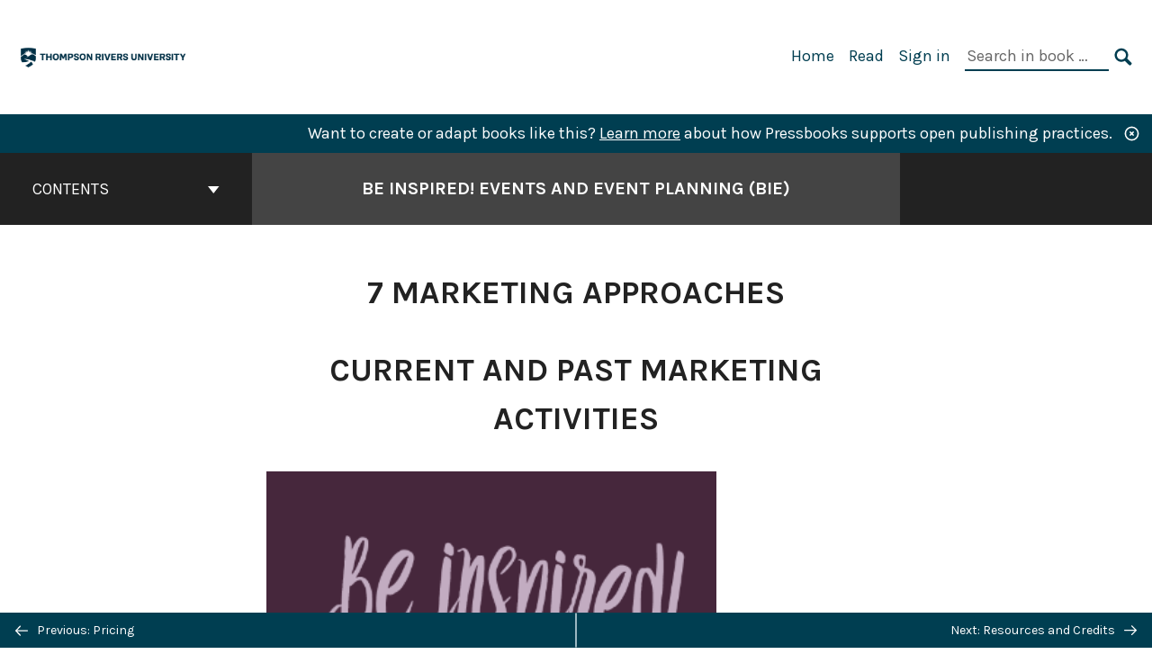

--- FILE ---
content_type: text/html; charset=UTF-8
request_url: https://beinspired.pressbooks.tru.ca/chapter/marketing-approaches/
body_size: 25371
content:
<!doctype html>
<html lang="en-CA">
<head>
	<meta charset="UTF-8" />
	<meta http-equiv="x-ua-compatible" content="ie=edge">
	<meta name="viewport" content="width=device-width, initial-scale=1">
	<link rel="apple-touch-icon" sizes="180x180" href="https://beinspired.pressbooks.tru.ca/wp-content/themes/pressbooks-book/dist/images/apple-touch-icon.png">
	<link rel="icon" type="image/png" sizes="32x32" href="https://beinspired.pressbooks.tru.ca/wp-content/themes/pressbooks-book/dist/images/favicon-32x32.png">
	<link rel="icon" type="image/png" sizes="16x16" href="https://beinspired.pressbooks.tru.ca/wp-content/themes/pressbooks-book/dist/images/favicon-16x16.png">
	<link rel="manifest" href="https://beinspired.pressbooks.tru.ca/wp-content/themes/pressbooks-book/site.webmanifest">
	<link rel="mask-icon" href="https://beinspired.pressbooks.tru.ca/wp-content/themes/pressbooks-book/dist/images/safari-pinned-tab.svg" color="#b01109">
	<link rel="shortcut icon" href="https://beinspired.pressbooks.tru.ca/wp-content/themes/pressbooks-book/dist/images/favicon.ico">
	<meta name="application-name" content="Pressbooks">
	<meta name="msapplication-TileColor" content="#b01109">
	<meta name="msapplication-config" content="https://beinspired.pressbooks.tru.ca/wp-content/themes/pressbooks-book/browserconfig.xml">
	<meta name="theme-color" content="#ffffff">
	<link rel="pingback" href="https://beinspired.pressbooks.tru.ca/xmlrpc.php" />	<title>Marketing Approaches &#8211; Be Inspired! Events and Event Planning (BIE) </title>
<meta name='robots' content='max-image-preview:large' />
<link rel='dns-prefetch' href='//beinspired.pressbooks.tru.ca' />
<link rel='dns-prefetch' href='//fonts.googleapis.com' />
<link rel="alternate" type="application/rss+xml" title="Be Inspired! Events and Event Planning (BIE)  &raquo; Feed" href="https://beinspired.pressbooks.tru.ca/feed/" />
<script type="text/javascript">
/* <![CDATA[ */
window._wpemojiSettings = {"baseUrl":"https:\/\/s.w.org\/images\/core\/emoji\/15.0.3\/72x72\/","ext":".png","svgUrl":"https:\/\/s.w.org\/images\/core\/emoji\/15.0.3\/svg\/","svgExt":".svg","source":{"concatemoji":"https:\/\/beinspired.pressbooks.tru.ca\/wp-includes\/js\/wp-emoji-release.min.js?ver=6.6.2"}};
/*! This file is auto-generated */
!function(i,n){var o,s,e;function c(e){try{var t={supportTests:e,timestamp:(new Date).valueOf()};sessionStorage.setItem(o,JSON.stringify(t))}catch(e){}}function p(e,t,n){e.clearRect(0,0,e.canvas.width,e.canvas.height),e.fillText(t,0,0);var t=new Uint32Array(e.getImageData(0,0,e.canvas.width,e.canvas.height).data),r=(e.clearRect(0,0,e.canvas.width,e.canvas.height),e.fillText(n,0,0),new Uint32Array(e.getImageData(0,0,e.canvas.width,e.canvas.height).data));return t.every(function(e,t){return e===r[t]})}function u(e,t,n){switch(t){case"flag":return n(e,"\ud83c\udff3\ufe0f\u200d\u26a7\ufe0f","\ud83c\udff3\ufe0f\u200b\u26a7\ufe0f")?!1:!n(e,"\ud83c\uddfa\ud83c\uddf3","\ud83c\uddfa\u200b\ud83c\uddf3")&&!n(e,"\ud83c\udff4\udb40\udc67\udb40\udc62\udb40\udc65\udb40\udc6e\udb40\udc67\udb40\udc7f","\ud83c\udff4\u200b\udb40\udc67\u200b\udb40\udc62\u200b\udb40\udc65\u200b\udb40\udc6e\u200b\udb40\udc67\u200b\udb40\udc7f");case"emoji":return!n(e,"\ud83d\udc26\u200d\u2b1b","\ud83d\udc26\u200b\u2b1b")}return!1}function f(e,t,n){var r="undefined"!=typeof WorkerGlobalScope&&self instanceof WorkerGlobalScope?new OffscreenCanvas(300,150):i.createElement("canvas"),a=r.getContext("2d",{willReadFrequently:!0}),o=(a.textBaseline="top",a.font="600 32px Arial",{});return e.forEach(function(e){o[e]=t(a,e,n)}),o}function t(e){var t=i.createElement("script");t.src=e,t.defer=!0,i.head.appendChild(t)}"undefined"!=typeof Promise&&(o="wpEmojiSettingsSupports",s=["flag","emoji"],n.supports={everything:!0,everythingExceptFlag:!0},e=new Promise(function(e){i.addEventListener("DOMContentLoaded",e,{once:!0})}),new Promise(function(t){var n=function(){try{var e=JSON.parse(sessionStorage.getItem(o));if("object"==typeof e&&"number"==typeof e.timestamp&&(new Date).valueOf()<e.timestamp+604800&&"object"==typeof e.supportTests)return e.supportTests}catch(e){}return null}();if(!n){if("undefined"!=typeof Worker&&"undefined"!=typeof OffscreenCanvas&&"undefined"!=typeof URL&&URL.createObjectURL&&"undefined"!=typeof Blob)try{var e="postMessage("+f.toString()+"("+[JSON.stringify(s),u.toString(),p.toString()].join(",")+"));",r=new Blob([e],{type:"text/javascript"}),a=new Worker(URL.createObjectURL(r),{name:"wpTestEmojiSupports"});return void(a.onmessage=function(e){c(n=e.data),a.terminate(),t(n)})}catch(e){}c(n=f(s,u,p))}t(n)}).then(function(e){for(var t in e)n.supports[t]=e[t],n.supports.everything=n.supports.everything&&n.supports[t],"flag"!==t&&(n.supports.everythingExceptFlag=n.supports.everythingExceptFlag&&n.supports[t]);n.supports.everythingExceptFlag=n.supports.everythingExceptFlag&&!n.supports.flag,n.DOMReady=!1,n.readyCallback=function(){n.DOMReady=!0}}).then(function(){return e}).then(function(){var e;n.supports.everything||(n.readyCallback(),(e=n.source||{}).concatemoji?t(e.concatemoji):e.wpemoji&&e.twemoji&&(t(e.twemoji),t(e.wpemoji)))}))}((window,document),window._wpemojiSettings);
/* ]]> */
</script>
<link rel='stylesheet' id='glossary-definition-css' href='https://beinspired.pressbooks.tru.ca/wp-content/plugins/pressbooks/assets/dist/styles/glossary-definition.css?id=822ab8be7758cfe7f7c76e84ab32ce41' type='text/css' media='all' />
<style id='wp-emoji-styles-inline-css' type='text/css'>

	img.wp-smiley, img.emoji {
		display: inline !important;
		border: none !important;
		box-shadow: none !important;
		height: 1em !important;
		width: 1em !important;
		margin: 0 0.07em !important;
		vertical-align: -0.1em !important;
		background: none !important;
		padding: 0 !important;
	}
</style>
<style id='classic-theme-styles-inline-css' type='text/css'>
/*! This file is auto-generated */
.wp-block-button__link{color:#fff;background-color:#32373c;border-radius:9999px;box-shadow:none;text-decoration:none;padding:calc(.667em + 2px) calc(1.333em + 2px);font-size:1.125em}.wp-block-file__button{background:#32373c;color:#fff;text-decoration:none}
</style>
<style id='global-styles-inline-css' type='text/css'>
:root{--wp--preset--aspect-ratio--square: 1;--wp--preset--aspect-ratio--4-3: 4/3;--wp--preset--aspect-ratio--3-4: 3/4;--wp--preset--aspect-ratio--3-2: 3/2;--wp--preset--aspect-ratio--2-3: 2/3;--wp--preset--aspect-ratio--16-9: 16/9;--wp--preset--aspect-ratio--9-16: 9/16;--wp--preset--color--black: #000000;--wp--preset--color--cyan-bluish-gray: #abb8c3;--wp--preset--color--white: #ffffff;--wp--preset--color--pale-pink: #f78da7;--wp--preset--color--vivid-red: #cf2e2e;--wp--preset--color--luminous-vivid-orange: #ff6900;--wp--preset--color--luminous-vivid-amber: #fcb900;--wp--preset--color--light-green-cyan: #7bdcb5;--wp--preset--color--vivid-green-cyan: #00d084;--wp--preset--color--pale-cyan-blue: #8ed1fc;--wp--preset--color--vivid-cyan-blue: #0693e3;--wp--preset--color--vivid-purple: #9b51e0;--wp--preset--gradient--vivid-cyan-blue-to-vivid-purple: linear-gradient(135deg,rgba(6,147,227,1) 0%,rgb(155,81,224) 100%);--wp--preset--gradient--light-green-cyan-to-vivid-green-cyan: linear-gradient(135deg,rgb(122,220,180) 0%,rgb(0,208,130) 100%);--wp--preset--gradient--luminous-vivid-amber-to-luminous-vivid-orange: linear-gradient(135deg,rgba(252,185,0,1) 0%,rgba(255,105,0,1) 100%);--wp--preset--gradient--luminous-vivid-orange-to-vivid-red: linear-gradient(135deg,rgba(255,105,0,1) 0%,rgb(207,46,46) 100%);--wp--preset--gradient--very-light-gray-to-cyan-bluish-gray: linear-gradient(135deg,rgb(238,238,238) 0%,rgb(169,184,195) 100%);--wp--preset--gradient--cool-to-warm-spectrum: linear-gradient(135deg,rgb(74,234,220) 0%,rgb(151,120,209) 20%,rgb(207,42,186) 40%,rgb(238,44,130) 60%,rgb(251,105,98) 80%,rgb(254,248,76) 100%);--wp--preset--gradient--blush-light-purple: linear-gradient(135deg,rgb(255,206,236) 0%,rgb(152,150,240) 100%);--wp--preset--gradient--blush-bordeaux: linear-gradient(135deg,rgb(254,205,165) 0%,rgb(254,45,45) 50%,rgb(107,0,62) 100%);--wp--preset--gradient--luminous-dusk: linear-gradient(135deg,rgb(255,203,112) 0%,rgb(199,81,192) 50%,rgb(65,88,208) 100%);--wp--preset--gradient--pale-ocean: linear-gradient(135deg,rgb(255,245,203) 0%,rgb(182,227,212) 50%,rgb(51,167,181) 100%);--wp--preset--gradient--electric-grass: linear-gradient(135deg,rgb(202,248,128) 0%,rgb(113,206,126) 100%);--wp--preset--gradient--midnight: linear-gradient(135deg,rgb(2,3,129) 0%,rgb(40,116,252) 100%);--wp--preset--font-size--small: 13px;--wp--preset--font-size--medium: 20px;--wp--preset--font-size--large: 36px;--wp--preset--font-size--x-large: 42px;--wp--preset--spacing--20: 0.44rem;--wp--preset--spacing--30: 0.67rem;--wp--preset--spacing--40: 1rem;--wp--preset--spacing--50: 1.5rem;--wp--preset--spacing--60: 2.25rem;--wp--preset--spacing--70: 3.38rem;--wp--preset--spacing--80: 5.06rem;--wp--preset--shadow--natural: 6px 6px 9px rgba(0, 0, 0, 0.2);--wp--preset--shadow--deep: 12px 12px 50px rgba(0, 0, 0, 0.4);--wp--preset--shadow--sharp: 6px 6px 0px rgba(0, 0, 0, 0.2);--wp--preset--shadow--outlined: 6px 6px 0px -3px rgba(255, 255, 255, 1), 6px 6px rgba(0, 0, 0, 1);--wp--preset--shadow--crisp: 6px 6px 0px rgba(0, 0, 0, 1);}:where(.is-layout-flex){gap: 0.5em;}:where(.is-layout-grid){gap: 0.5em;}body .is-layout-flex{display: flex;}.is-layout-flex{flex-wrap: wrap;align-items: center;}.is-layout-flex > :is(*, div){margin: 0;}body .is-layout-grid{display: grid;}.is-layout-grid > :is(*, div){margin: 0;}:where(.wp-block-columns.is-layout-flex){gap: 2em;}:where(.wp-block-columns.is-layout-grid){gap: 2em;}:where(.wp-block-post-template.is-layout-flex){gap: 1.25em;}:where(.wp-block-post-template.is-layout-grid){gap: 1.25em;}.has-black-color{color: var(--wp--preset--color--black) !important;}.has-cyan-bluish-gray-color{color: var(--wp--preset--color--cyan-bluish-gray) !important;}.has-white-color{color: var(--wp--preset--color--white) !important;}.has-pale-pink-color{color: var(--wp--preset--color--pale-pink) !important;}.has-vivid-red-color{color: var(--wp--preset--color--vivid-red) !important;}.has-luminous-vivid-orange-color{color: var(--wp--preset--color--luminous-vivid-orange) !important;}.has-luminous-vivid-amber-color{color: var(--wp--preset--color--luminous-vivid-amber) !important;}.has-light-green-cyan-color{color: var(--wp--preset--color--light-green-cyan) !important;}.has-vivid-green-cyan-color{color: var(--wp--preset--color--vivid-green-cyan) !important;}.has-pale-cyan-blue-color{color: var(--wp--preset--color--pale-cyan-blue) !important;}.has-vivid-cyan-blue-color{color: var(--wp--preset--color--vivid-cyan-blue) !important;}.has-vivid-purple-color{color: var(--wp--preset--color--vivid-purple) !important;}.has-black-background-color{background-color: var(--wp--preset--color--black) !important;}.has-cyan-bluish-gray-background-color{background-color: var(--wp--preset--color--cyan-bluish-gray) !important;}.has-white-background-color{background-color: var(--wp--preset--color--white) !important;}.has-pale-pink-background-color{background-color: var(--wp--preset--color--pale-pink) !important;}.has-vivid-red-background-color{background-color: var(--wp--preset--color--vivid-red) !important;}.has-luminous-vivid-orange-background-color{background-color: var(--wp--preset--color--luminous-vivid-orange) !important;}.has-luminous-vivid-amber-background-color{background-color: var(--wp--preset--color--luminous-vivid-amber) !important;}.has-light-green-cyan-background-color{background-color: var(--wp--preset--color--light-green-cyan) !important;}.has-vivid-green-cyan-background-color{background-color: var(--wp--preset--color--vivid-green-cyan) !important;}.has-pale-cyan-blue-background-color{background-color: var(--wp--preset--color--pale-cyan-blue) !important;}.has-vivid-cyan-blue-background-color{background-color: var(--wp--preset--color--vivid-cyan-blue) !important;}.has-vivid-purple-background-color{background-color: var(--wp--preset--color--vivid-purple) !important;}.has-black-border-color{border-color: var(--wp--preset--color--black) !important;}.has-cyan-bluish-gray-border-color{border-color: var(--wp--preset--color--cyan-bluish-gray) !important;}.has-white-border-color{border-color: var(--wp--preset--color--white) !important;}.has-pale-pink-border-color{border-color: var(--wp--preset--color--pale-pink) !important;}.has-vivid-red-border-color{border-color: var(--wp--preset--color--vivid-red) !important;}.has-luminous-vivid-orange-border-color{border-color: var(--wp--preset--color--luminous-vivid-orange) !important;}.has-luminous-vivid-amber-border-color{border-color: var(--wp--preset--color--luminous-vivid-amber) !important;}.has-light-green-cyan-border-color{border-color: var(--wp--preset--color--light-green-cyan) !important;}.has-vivid-green-cyan-border-color{border-color: var(--wp--preset--color--vivid-green-cyan) !important;}.has-pale-cyan-blue-border-color{border-color: var(--wp--preset--color--pale-cyan-blue) !important;}.has-vivid-cyan-blue-border-color{border-color: var(--wp--preset--color--vivid-cyan-blue) !important;}.has-vivid-purple-border-color{border-color: var(--wp--preset--color--vivid-purple) !important;}.has-vivid-cyan-blue-to-vivid-purple-gradient-background{background: var(--wp--preset--gradient--vivid-cyan-blue-to-vivid-purple) !important;}.has-light-green-cyan-to-vivid-green-cyan-gradient-background{background: var(--wp--preset--gradient--light-green-cyan-to-vivid-green-cyan) !important;}.has-luminous-vivid-amber-to-luminous-vivid-orange-gradient-background{background: var(--wp--preset--gradient--luminous-vivid-amber-to-luminous-vivid-orange) !important;}.has-luminous-vivid-orange-to-vivid-red-gradient-background{background: var(--wp--preset--gradient--luminous-vivid-orange-to-vivid-red) !important;}.has-very-light-gray-to-cyan-bluish-gray-gradient-background{background: var(--wp--preset--gradient--very-light-gray-to-cyan-bluish-gray) !important;}.has-cool-to-warm-spectrum-gradient-background{background: var(--wp--preset--gradient--cool-to-warm-spectrum) !important;}.has-blush-light-purple-gradient-background{background: var(--wp--preset--gradient--blush-light-purple) !important;}.has-blush-bordeaux-gradient-background{background: var(--wp--preset--gradient--blush-bordeaux) !important;}.has-luminous-dusk-gradient-background{background: var(--wp--preset--gradient--luminous-dusk) !important;}.has-pale-ocean-gradient-background{background: var(--wp--preset--gradient--pale-ocean) !important;}.has-electric-grass-gradient-background{background: var(--wp--preset--gradient--electric-grass) !important;}.has-midnight-gradient-background{background: var(--wp--preset--gradient--midnight) !important;}.has-small-font-size{font-size: var(--wp--preset--font-size--small) !important;}.has-medium-font-size{font-size: var(--wp--preset--font-size--medium) !important;}.has-large-font-size{font-size: var(--wp--preset--font-size--large) !important;}.has-x-large-font-size{font-size: var(--wp--preset--font-size--x-large) !important;}
:where(.wp-block-post-template.is-layout-flex){gap: 1.25em;}:where(.wp-block-post-template.is-layout-grid){gap: 1.25em;}
:where(.wp-block-columns.is-layout-flex){gap: 2em;}:where(.wp-block-columns.is-layout-grid){gap: 2em;}
:root :where(.wp-block-pullquote){font-size: 1.5em;line-height: 1.6;}
</style>
<link rel='stylesheet' id='h5p-plugin-styles-css' href='https://beinspired.pressbooks.tru.ca/wp-content/plugins/h5p/h5p-php-library/styles/h5p.css?ver=1.16.0' type='text/css' media='all' />
<link rel='stylesheet' id='book/book-css' href='https://beinspired.pressbooks.tru.ca/wp-content/themes/pressbooks-book/dist/styles/book.css?id=33449df12e33a708e3a76c50bf1ab86d' type='text/css' media='all' />
<link rel='stylesheet' id='book/webfonts-css' href='https://fonts.googleapis.com/css?family=Inconsolata|Karla:400,700|Spectral:400,700' type='text/css' media='all' />
<link rel='stylesheet' id='pressbooks/theme-css' href='https://beinspired.pressbooks.tru.ca/wp-content/themes/pressbooks-jacobs-1.2.1/style.css' type='text/css' media='screen, print' />
<link rel='stylesheet' id='tablepress-default-css' href='https://beinspired.pressbooks.tru.ca/wp-content/plugins/tablepress/css/build/default.css?ver=3.1.3' type='text/css' media='all' />
<script async type='text/javascript' src='https://beinspired.pressbooks.tru.ca/wp-content/themes/pressbooks-book/dist/scripts/sharer.js?id=6c4124dc20b7b1bdf887c02216728137&ver=6.6.2'></script>
<script type="text/javascript" src="https://beinspired.pressbooks.tru.ca/wp-includes/js/jquery/jquery.min.js?ver=3.7.1" id="jquery-core-js"></script>
<script type="text/javascript" src="https://beinspired.pressbooks.tru.ca/wp-includes/js/jquery/jquery-migrate.min.js?ver=3.4.1" id="jquery-migrate-js"></script>
<script type="text/javascript" id="pressbooks/book-js-extra">
/* <![CDATA[ */
var pressbooksBook = {"home_path":"\/","comparison_loading":"Comparison loading\u2026","comparison_loaded":"Comparison loaded.","chapter_not_loaded":"The original chapter could not be loaded.","toggle_contents":"Toggle contents of","ajaxurl":"https:\/\/beinspired.pressbooks.tru.ca\/wp-admin\/admin-ajax.php","text_diff_nonce":"bcded69e29"};
/* ]]> */
</script>
<script async type='text/javascript' src='https://beinspired.pressbooks.tru.ca/wp-content/themes/pressbooks-book/dist/scripts/book.js?id=93a82497e30e003e18a2733ea64a8897'></script>
<link rel="https://api.w.org/" href="https://beinspired.pressbooks.tru.ca/wp-json/" /><link rel="alternate" title="JSON" type="application/json" href="https://beinspired.pressbooks.tru.ca/wp-json/pressbooks/v2/chapters/33" /><link rel="canonical" href="https://beinspired.pressbooks.tru.ca/chapter/marketing-approaches/" />
<link rel='shortlink' href='https://beinspired.pressbooks.tru.ca/?p=33' />
<link rel="alternate" title="oEmbed (JSON)" type="application/json+oembed" href="https://beinspired.pressbooks.tru.ca/wp-json/oembed/1.0/embed?url=https%3A%2F%2Fbeinspired.pressbooks.tru.ca%2Fchapter%2Fmarketing-approaches%2F" />
<link rel="alternate" title="oEmbed (XML)" type="text/xml+oembed" href="https://beinspired.pressbooks.tru.ca/wp-json/oembed/1.0/embed?url=https%3A%2F%2Fbeinspired.pressbooks.tru.ca%2Fchapter%2Fmarketing-approaches%2F&#038;format=xml" />
<script type="text/javascript">
(function(url){
	if(/(?:Chrome\/26\.0\.1410\.63 Safari\/537\.31|WordfenceTestMonBot)/.test(navigator.userAgent)){ return; }
	var addEvent = function(evt, handler) {
		if (window.addEventListener) {
			document.addEventListener(evt, handler, false);
		} else if (window.attachEvent) {
			document.attachEvent('on' + evt, handler);
		}
	};
	var removeEvent = function(evt, handler) {
		if (window.removeEventListener) {
			document.removeEventListener(evt, handler, false);
		} else if (window.detachEvent) {
			document.detachEvent('on' + evt, handler);
		}
	};
	var evts = 'contextmenu dblclick drag dragend dragenter dragleave dragover dragstart drop keydown keypress keyup mousedown mousemove mouseout mouseover mouseup mousewheel scroll'.split(' ');
	var logHuman = function() {
		if (window.wfLogHumanRan) { return; }
		window.wfLogHumanRan = true;
		var wfscr = document.createElement('script');
		wfscr.type = 'text/javascript';
		wfscr.async = true;
		wfscr.src = url + '&r=' + Math.random();
		(document.getElementsByTagName('head')[0]||document.getElementsByTagName('body')[0]).appendChild(wfscr);
		for (var i = 0; i < evts.length; i++) {
			removeEvent(evts[i], logHuman);
		}
	};
	for (var i = 0; i < evts.length; i++) {
		addEvent(evts[i], logHuman);
	}
})('//beinspired.pressbooks.tru.ca/?wordfence_lh=1&hid=5BE93B118B131F70D072062F99478862');
</script><script type="application/ld+json">{"@context":"http:\/\/schema.org","@type":"Chapter","name":"Marketing Approaches","inLanguage":"en-ca","isPartOf":"Be Inspired! Events and Event Planning (BIE) ","position":7,"editor":[],"author":[{"name":"Dr. Biggi Weischedel","slug":"dr-biggi-weischedel","@type":"Person"},{"name":"TRU Open Learning","slug":"tru-open-learning","@type":"Person"}],"contributor":[],"translator":[],"reviewedBy":[],"illustrator":[],"license":{"@type":"CreativeWork","url":"https:\/\/creativecommons.org\/licenses\/by-nc\/4.0\/","name":"CC BY-NC (Attribution NonCommercial)"}}</script><meta name="citation_book_title" content="Be Inspired! Events and Event Planning (BIE) ">
<meta name="citation_title" content="Marketing Approaches">
<meta name="citation_language" content="en-ca">
<meta name="citation_author" content="Dr. Biggi Weischedel">
<meta name="citation_author" content="TRU Open Learning"><style type="text/css">:root{--primary:#003e51;--accent:#00b18f;--primary-dark:#9ab7c1;--accent-dark:#9ab7c1;}</style><style type="text/css">:root{--reading-width:40em;}</style></head>
<body class="chapter-template-default single single-chapter postid-33">
<svg style="position: absolute; width: 0; height: 0;" width="0" height="0" xmlns="http://www.w3.org/2000/svg">
	<defs>
		<symbol id="icon-pressbooks" fill="currentColor" viewBox="0 0 45 44">
			<path d="M44.195 41.872c0 .745-.618 1.346-1.377 1.346H1.377C.617 43.219 0 42.617 0 41.872V1.347C0 .604.618 0 1.377 0h41.44c.76 0 1.378.604 1.378 1.347v40.525zM15.282 10.643h-5.21v21.43h3.304V24h1.906c1.435 0 2.656-.5 3.665-1.504 1.008-1.004 1.513-2.213 1.513-3.626v-3.113c0-1.47-.444-2.678-1.33-3.625-.956-.993-2.24-1.489-3.848-1.489zm1.977 5.165h-.001v3.131c0 .513-.184.952-.55 1.318a1.826 1.826 0 0 1-1.338.547h-1.994v-6.86h1.995c.571 0 1.029.171 1.372.513.344.342.516.792.516 1.35zm5.84 16.265h6.118c.828 0 1.662-.25 2.502-.752a4.642 4.642 0 0 0 1.73-1.779c.526-.945.788-2.097.788-3.455 0-.545-.04-1.043-.122-1.486-.163-.868-.414-1.575-.751-2.122-.513-.81-1.137-1.352-1.871-1.625a3.325 3.325 0 0 0 1.154-.839c.78-.866 1.173-2.018 1.173-3.455 0-.876-.105-1.635-.315-2.274-.386-1.198-1.027-2.08-1.925-2.652-1.049-.672-2.225-1.008-3.531-1.008h-4.95v21.447zm3.568-12.69v-5.475h1.382c.652 0 1.184.212 1.592.634.443.456.665 1.13.665 2.018 0 .537-.065.987-.193 1.352-.35.982-1.039 1.471-2.064 1.471h-1.382zm0 9.493v-6.397h1.382c.815 0 1.433.25 1.853.751.466.549.7 1.42.7 2.617 0 .502-.075.948-.227 1.335-.432 1.13-1.208 1.694-2.326 1.694h-1.382z" />
		</symbol>
		<symbol id="logo-pressbooks" viewBox="0 0 265 40">
			<path fill="#000" d="M51.979 1.754c2.75 0 4.942.868 6.579 2.602 1.514 1.656 2.272 3.768 2.272 6.34v5.442c0 2.472-.862 4.586-2.587 6.34-1.724 1.754-3.813 2.631-6.264 2.631H48.72v14.114h-5.651V1.754h8.91zm3.38 9.03c0-.977-.296-1.764-.882-2.364-.588-.597-1.371-.896-2.348-.896H48.72v11.99h3.409c.897 0 1.66-.32 2.287-.957a3.163 3.163 0 0 0 .942-2.303v-5.47zM74.255 1.754c3.149 0 5.462.868 6.937 2.602 1.295 1.516 1.943 3.63 1.943 6.34v5.442c0 2.652-1.006 4.893-3.02 6.727L84.3 39.222h-6.112l-3.425-14.114h-3.767v14.114h-5.651V1.754h8.91zm3.379 9.03c0-2.173-1.076-3.259-3.23-3.259h-3.408v11.99h3.409c.897 0 1.66-.32 2.287-.957a3.163 3.163 0 0 0 .942-2.302v-5.472zM89.145 39.22V1.724h16.087v5.681H94.796v10.227h7.625v5.682h-7.625V33.54h10.436v5.68zM127.808 29.892c.04 2.61-.639 4.843-2.034 6.697-.917 1.256-2.213 2.143-3.887 2.661-.897.278-1.944.418-3.14.418-2.212 0-4.047-.548-5.5-1.645-1.217-.896-2.179-2.117-2.886-3.661-.707-1.544-1.121-3.315-1.24-5.308l5.381-.388c.239 2.185.817 3.768 1.735 4.749.676.74 1.455 1.092 2.332 1.052 1.237-.039 2.223-.648 2.96-1.826.38-.578.569-1.407.569-2.485 0-1.555-.708-3.103-2.124-4.64l-5.024-4.758c-1.873-1.815-3.2-3.442-3.976-4.879-.837-1.615-1.257-3.37-1.257-5.267 0-3.411 1.146-5.995 3.438-7.75 1.415-1.057 3.17-1.586 5.263-1.586 2.014 0 3.739.447 5.173 1.346 1.116.697 2.018 1.672 2.706 2.93.687 1.256 1.101 2.701 1.24 4.335l-5.411.987c-.16-1.536-.598-2.73-1.317-3.589-.519-.616-1.266-.926-2.242-.926-1.037 0-1.823.459-2.362 1.374-.438.738-.658 1.656-.658 2.752 0 1.715.736 3.458 2.213 5.233.557.678 1.395 1.476 2.512 2.391 1.316 1.096 2.182 1.865 2.602 2.303 1.395 1.397 2.471 2.772 3.229 4.126.358.639.647 1.227.867 1.766.54 1.334.818 2.531.838 3.588zM150.383 29.892c.04 2.61-.637 4.843-2.032 6.697-.917 1.256-2.213 2.143-3.889 2.661-.897.278-1.944.418-3.138.418-2.213 0-4.049-.548-5.503-1.645-1.215-.896-2.178-2.117-2.885-3.661-.707-1.544-1.121-3.315-1.24-5.308l5.383-.388c.238 2.185.817 3.768 1.733 4.749.676.74 1.454 1.092 2.331 1.052 1.236-.039 2.223-.648 2.96-1.826.38-.578.57-1.407.57-2.485 0-1.555-.71-3.103-2.125-4.64l-5.024-4.758c-1.872-1.815-3.199-3.442-3.976-4.879-.838-1.616-1.256-3.372-1.256-5.268 0-3.412 1.146-5.995 3.44-7.75 1.414-1.058 3.168-1.587 5.262-1.587 2.013 0 3.737.448 5.173 1.346 1.116.698 2.018 1.673 2.706 2.93.688 1.257 1.102 2.702 1.242 4.336l-5.412.986c-.16-1.535-.599-2.73-1.316-3.588-.52-.616-1.266-.927-2.244-.927-1.036 0-1.823.46-2.362 1.374-.438.739-.658 1.656-.658 2.752 0 1.715.737 3.458 2.213 5.234.556.677 1.395 1.476 2.51 2.391 1.317 1.096 2.184 1.865 2.603 2.303 1.395 1.396 2.472 2.772 3.23 4.126.358.638.649 1.226.867 1.765.538 1.336.817 2.533.837 3.59zM155.077 39.22V1.724h8.463c2.231 0 4.245.588 6.04 1.764 1.535.998 2.631 2.543 3.29 4.636.359 1.117.538 2.442.538 3.977 0 2.512-.67 4.526-2.004 6.04a5.674 5.674 0 0 1-1.973 1.465c1.256.479 2.321 1.426 3.198 2.84.579.958 1.008 2.193 1.286 3.709.14.778.21 1.644.21 2.601 0 2.372-.449 4.386-1.345 6.04a8.075 8.075 0 0 1-2.96 3.11c-1.436.878-2.862 1.317-4.276 1.317h-10.467v-.001zm6.1-22.186h2.363c1.754 0 2.93-.856 3.528-2.57.219-.64.328-1.426.328-2.364 0-1.555-.379-2.73-1.137-3.53-.697-.736-1.605-1.105-2.72-1.105h-2.363v9.57zm0 16.595h2.363c1.912 0 3.239-.986 3.977-2.96.258-.676.387-1.455.387-2.332 0-2.092-.398-3.618-1.197-4.575-.717-.877-1.774-1.316-3.169-1.316h-2.363v11.183h.001zM187.88 1.276c2.491 0 4.607.877 6.353 2.631 1.743 1.754 2.616 3.868 2.616 6.34v20.452c0 2.491-.878 4.61-2.631 6.353-1.756 1.745-3.87 2.616-6.34 2.616-2.492 0-4.604-.877-6.34-2.631-1.734-1.753-2.602-3.866-2.602-6.34v-20.45c0-2.492.877-4.61 2.632-6.354 1.754-1.744 3.859-2.617 6.312-2.617zm3.078 8.85c0-.897-.313-1.66-.94-2.287a3.12 3.12 0 0 0-2.29-.941c-.896 0-1.664.314-2.302.941a3.085 3.085 0 0 0-.958 2.288v20.512c0 .898.319 1.66.958 2.287a3.17 3.17 0 0 0 2.302.943 3.12 3.12 0 0 0 2.29-.943c.627-.627.94-1.389.94-2.287V10.127zM210.663 1.276c2.49 0 4.61.877 6.353 2.631 1.746 1.754 2.617 3.868 2.617 6.34v20.452c0 2.491-.877 4.61-2.631 6.353-1.754 1.745-3.868 2.616-6.34 2.616-2.492 0-4.605-.877-6.34-2.631-1.733-1.753-2.602-3.866-2.602-6.34v-20.45c0-2.492.877-4.61 2.632-6.354 1.754-1.744 3.859-2.617 6.31-2.617zm3.08 8.85c0-.897-.316-1.66-.943-2.287s-1.39-.941-2.288-.941c-.898 0-1.665.314-2.302.941a3.09 3.09 0 0 0-.958 2.288v20.512c0 .898.32 1.66.958 2.287a3.166 3.166 0 0 0 2.302.943c.899 0 1.66-.315 2.288-.943.627-.627.943-1.389.943-2.287V10.127zM230.247 27.334V39.22h-5.652V1.723h5.652V15.09l6.907-13.366h6.025l-7.735 15.295 9.073 22.201h-6.644l-5.935-15.224zM264.784 29.892c.041 2.61-.637 4.843-2.032 6.697-.916 1.256-2.213 2.143-3.889 2.661-.896.278-1.943.418-3.138.418-2.213 0-4.048-.548-5.502-1.645-1.216-.896-2.178-2.117-2.886-3.661-.708-1.545-1.12-3.315-1.242-5.308l5.384-.388c.238 2.185.817 3.768 1.733 4.749.676.74 1.454 1.092 2.331 1.052 1.236-.039 2.223-.648 2.96-1.826.38-.578.57-1.407.57-2.485 0-1.555-.71-3.103-2.125-4.64l-5.024-4.758c-1.872-1.815-3.199-3.442-3.976-4.879-.838-1.616-1.258-3.372-1.258-5.268 0-3.412 1.147-5.995 3.44-7.75 1.415-1.058 3.169-1.587 5.263-1.587 2.012 0 3.737.448 5.173 1.346 1.115.698 2.018 1.673 2.705 2.93.688 1.257 1.102 2.702 1.242 4.336l-5.411.986c-.16-1.535-.6-2.73-1.316-3.588-.52-.616-1.266-.927-2.244-.927-1.036 0-1.823.46-2.362 1.374-.438.739-.658 1.656-.658 2.752 0 1.715.736 3.458 2.213 5.234.555.677 1.395 1.476 2.51 2.391 1.317 1.096 2.184 1.865 2.602 2.303 1.395 1.396 2.473 2.772 3.23 4.126.359.638.65 1.226.868 1.765.54 1.336.82 2.533.84 3.59z"/>
			<path fill="#B01109" d="M39.549 37.515c0 .667-.553 1.205-1.232 1.205H1.232A1.217 1.217 0 0 1 0 37.515V1.25C0 .585.553.045 1.232.045h37.083c.681 0 1.234.54 1.234 1.205v36.265z"/>
			<path fill="#EDEDED" d="M13.648 10.504c1.44 0 2.588.444 3.444 1.332.793.848 1.19 1.93 1.19 3.245v2.786c0 1.264-.452 2.346-1.354 3.244-.903.898-1.996 1.346-3.28 1.346h-1.705v7.225H8.986V10.504h4.662zm1.77 4.622c0-.5-.155-.903-.462-1.209-.307-.305-.717-.458-1.228-.458h-1.785v6.138h1.784c.468 0 .868-.163 1.197-.49.328-.327.492-.72.492-1.179v-2.802h.002zM20.644 29.682V10.489h4.429c1.169 0 2.222.3 3.16.902.803.511 1.377 1.301 1.722 2.374.188.57.282 1.25.282 2.034 0 1.286-.35 2.317-1.05 3.092a2.976 2.976 0 0 1-1.032.75c.657.245 1.215.73 1.674 1.455.302.49.526 1.123.672 1.899.073.397.11.842.11 1.33 0 1.215-.235 2.245-.705 3.092a4.154 4.154 0 0 1-1.55 1.591c-.75.45-1.497.674-2.238.674h-5.474zm3.193-11.356h1.236c.918 0 1.534-.438 1.847-1.317.115-.327.172-.73.172-1.21 0-.795-.197-1.397-.595-1.806-.365-.377-.84-.567-1.424-.567h-1.236v4.9zm0 8.494h1.236c1 0 1.695-.505 2.081-1.515.136-.347.204-.746.204-1.195 0-1.072-.21-1.85-.626-2.342-.376-.45-.93-.672-1.66-.672h-1.235v5.724z"/>
		</symbol>
		<symbol id="arrow-down" fill="currentColor" viewBox="0 0 512 512"><path d="M424 259c-6 0-11 2-16 6L278 393V1c0-12-10-22-23-22-12 0-22 10-22 22v392L103 265c-5-4-11-6-16-6-6 0-12 2-16 6-9 9-9 23 0 32l168 166c10 9 23 9 32 0l170-166c9-9 9-23 0-32-4-4-10-6-17-6"/></symbol>
		<symbol id="arrow-left" fill="currentColor" viewBox="0 0 512 512"><path d="M220 45c0 6-3 12-7 17L79 200h410c12 0 23 11 23 25 0 13-11 24-23 24H79l134 138c4 5 7 11 7 17 0 7-3 13-7 18-10 9-24 9-33 0L7 242c-9-10-9-25 0-34L180 26c9-9 23-9 33 0 4 5 7 11 7 19"/></symbol>
		<symbol id="arrow-right" fill="currentColor" viewBox="0 0 512 512"><path d="M291 32c0 6 3 12 7 17l133 135H23c-13 0-23 11-23 24s10 24 23 24h408L298 367c-4 4-7 10-7 16s3 12 7 17c10 9 24 9 33 0l173-176c9-9 9-23 0-33L331 15c-9-10-23-10-33 0-4 4-7 10-7 17"/></symbol>
		<symbol id="arrow-up" fill="currentColor" viewBox="0 0 512 512"><path d="M424 189c-6 0-11-2-16-6L278 55v392c0 12-10 22-23 22-12 0-22-10-22-22V55L103 183c-5 4-11 6-16 6-6 0-12-2-16-6-9-9-9-23 0-32L239-15c10-9 23-9 32 0l170 166c9 9 9 23 0 32-4 4-10 6-17 6"/></symbol>
		<symbol id="book" fill="currentColor" viewBox="0 0 512 512"><path d="M484 437H284c-7 0-14 7-14 15h-28c0-8-7-15-14-15H28V110h15v285c0 8 6 14 14 14h52c24 0 47-4 69-11 6-2 12-3 19-3 16 0 31 6 42 17l7 7c5 5 15 5 20 0l7-7c11-11 26-17 42-17 7 0 13 1 19 3 22 7 45 11 69 11h52c8 0 14-6 14-14V110h15zM71 82h29v227c0 8 6 15 14 15 39 0 75 16 101 44-15-3-31-2-46 3-19 6-39 9-60 9H71zm57-85c51 6 95 39 114 88v271c-28-34-69-56-114-60zm142 91l3-3c11-11 26-17 42-17 7 0 13 1 19 3 22 7 45 11 69 11h38v298h-38c-21 0-41-3-60-9-9-3-18-5-28-5-16 0-31 4-45 12zm228-6h-29V68c0-8-6-15-14-15h-52c-21 0-41-3-60-9-9-3-18-5-28-5-20 0-39 7-54 19-28-55-85-90-147-90-8 0-14 6-14 14v71H57c-8 0-14 7-14 15v14H14C6 82 0 88 0 96v356c0 7 6 14 14 14h199c0 8 7 14 15 14h56c8 0 15-6 15-14h199c8 0 14-7 14-14V96c0-8-6-14-14-14z"/></symbol>
		<symbol id="cc-by" fill="currentColor" viewBox="0 0 512 512"><path d="M256 134c-23 0-34-12-34-35s11-35 34-35 35 12 35 35-12 35-35 35m50 13c5 0 9 2 11 4 4 4 6 7 6 12v100h-29v120h-76V263h-29V163c0-5 2-8 6-12 2-2 6-4 11-4h100M256-22c68 0 126 24 174 72s72 106 72 174-24 125-72 174c-48 48-106 72-174 72s-125-24-174-72c-48-49-72-106-72-174S34 98 82 50c49-48 106-72 174-72m0 447c55 0 103-20 142-59s59-87 59-142c0-56-20-103-59-142s-87-59-142-59-103 20-142 59-59 86-59 142c0 55 20 103 59 142s87 59 142 59"/></symbol>
		<symbol id="cc-nc-eu" fill="currentColor" viewBox="0 0 512 512"><path d="M256-22c68 0 126 24 174 72s72 106 72 174-24 125-72 174c-48 48-106 72-174 72s-125-24-174-72c-48-49-72-106-72-174S34 98 82 50c49-48 106-72 174-72M67 158c-8 22-12 43-12 66 0 55 20 103 59 142s87 59 142 59c38 0 72-10 103-28 31-19 55-45 73-77l-126-55h-89c4 12 8 22 13 29 13 13 31 20 54 20 15 0 31-3 47-10l9 46c-19 10-40 15-64 15-43 0-77-15-100-47-11-15-19-33-23-53h-27v-30h22v-7c0-1 1-3 1-6s1-5 1-6h-24v-29h5l-64-29m249 58l135 59c4-16 6-33 6-51 0-56-20-103-59-142s-87-59-142-59c-35 0-67 8-97 25-29 16-54 38-72 66l81 36c3-5 7-11 14-19 25-28 56-42 94-42 24 0 45 4 63 12l-12 47c-14-7-29-10-45-10-22 0-39 7-52 23-3 3-6 8-8 14l29 12h70v29h-5"/></symbol>
		<symbol id="cc-nc-jp" fill="currentColor" viewBox="0 0 512 512"><path d="M256-22c68 0 126 24 174 72s72 106 72 174-24 125-72 174c-48 48-106 72-174 72s-125-24-174-72c-48-49-72-106-72-174S34 98 82 50c49-48 106-72 174-72M65 165c-7 18-10 38-10 59 0 55 20 103 59 142s87 59 142 59c36 0 69-9 100-27 30-18 54-42 72-72l-78-34v34h-64v56h-61v-56h-63v-37h63v-19l-6-12h-57v-38h27L65 165m221 124h57l-54-25-3 6v19m64-52l99 44c5-19 8-39 8-57 0-56-20-103-59-142s-87-59-142-59c-36 0-69 9-99 26-30 18-54 41-72 71l81 35-28-50h66l39 85 23 10 42-95h66l-63 115h39v17"/></symbol>
		<symbol id="cc-nc" fill="currentColor" viewBox="0 0 512 512"><path d="M256-22c68 0 126 24 174 72s72 106 72 174-24 125-72 174c-48 48-106 72-174 72s-125-24-174-72c-48-49-72-106-72-174S34 98 82 50c49-48 106-72 174-72M67 157c-8 22-12 44-12 67 0 55 20 103 59 142s87 59 142 59c38 0 72-10 103-29 32-19 56-44 73-76l-91-41c-3 16-11 29-24 38-13 10-27 16-44 18v37h-28v-37c-27 0-52-10-75-30l34-34c17 15 35 23 55 23 8 0 15-2 22-7 6-4 9-10 9-18 0-6-3-11-7-15l-24-11-29-13-39-16-124-57m259 63l124 55c4-15 7-32 7-51 0-56-20-103-59-142s-87-59-142-59c-35 0-67 8-96 25-30 16-54 38-72 66l93 42c4-12 12-22 24-31 11-8 24-12 40-13V74h28v38c24 2 44 9 62 23l-32 33c-15-10-29-15-43-15-8 0-15 2-19 4-7 4-10 9-10 16 0 3 1 5 2 6l31 14 22 9 40 18"/></symbol>
		<symbol id="cc-nd" fill="currentColor" viewBox="0 0 512 512"><path d="M167 208v-42h178v42H167m0 78v-42h178v42H167m89-308c68 0 126 24 174 72s72 106 72 174-24 125-72 174c-48 48-106 72-174 72s-125-24-174-72c-48-49-72-106-72-174S34 98 82 50c49-48 106-72 174-72m0 447c55 0 103-20 142-59s59-87 59-142c0-56-20-103-59-142s-87-59-142-59-103 20-142 59-59 86-59 142c0 55 20 103 59 142s87 59 142 59"/></symbol>
		<symbol id="cc-pd" fill="currentColor" viewBox="0 0 512 512"><path d="M256-22c68 0 126 24 174 72s72 106 72 174-24 125-72 174c-48 48-106 72-174 72s-125-24-174-72c-48-49-72-106-72-174S34 98 82 50c49-48 106-72 174-72M67 158c-8 22-12 43-12 66 0 55 20 103 59 142s87 59 142 59c38 0 72-10 103-28 31-19 55-45 73-77l-217-96c1 18 6 35 14 49 9 14 22 22 39 22 13 0 24-5 33-14l3-3 36 43c-1 1-3 2-5 4s-4 3-4 4c-21 15-45 22-70 22-29 0-56-10-81-30s-38-52-38-96c0-11 1-21 3-32l-78-35m158 18l226 99c4-16 6-33 6-51 0-56-20-103-59-142s-87-59-142-59c-35 0-67 8-97 25-29 16-54 38-72 66l76 34c22-35 55-52 100-52 30 0 56 9 77 28l-40 41-7-7c-8-5-17-8-27-8-18 0-31 9-41 26"/></symbol>
		<symbol id="cc-remix" fill="currentColor" viewBox="0 0 512 512"><path d="M417 228l5 2v70l-5 2-60 25-2 1-3-1-129-53-4-2-63 27-64-28v-62l60-25-1-1v-70l66-28 151 62v61l49 20m-70 81v-44h-1v-1l-113-46v44l113 47v-1l1 1m7-57l40-17-37-15-39 16 36 16m53 38v-43l-45 18v43l45-18M256-22c68 0 126 24 174 72s72 106 72 174-24 125-72 174c-48 48-106 72-174 72s-125-24-174-72c-48-49-72-106-72-174S34 98 82 50c49-48 106-72 174-72m0 447c55 0 103-20 142-59s59-87 59-142c0-56-20-103-59-142s-87-59-142-59-103 20-142 59-59 86-59 142c0 55 20 103 59 142s87 59 142 59"/></symbol>
		<symbol id="cc-sa" fill="currentColor" viewBox="0 0 512 512"><path d="M255 94c39 0 70 13 92 38 23 24 34 56 34 95 0 38-12 69-35 94-25 26-56 38-92 38-27 0-52-8-73-25-20-17-31-40-36-71h62c2 29 20 44 54 44 17 0 31-7 42-22 10-15 15-35 15-60 0-26-4-46-14-59-10-14-24-21-42-21-33 0-51 15-55 44h18l-49 48-48-48h18c5-31 18-54 37-70 20-17 44-25 72-25m1-116c68 0 126 24 174 72s72 106 72 174-24 125-72 174c-48 48-106 72-174 72s-125-24-174-72c-48-49-72-106-72-174S34 98 82 50c49-48 106-72 174-72m0 447c55 0 103-20 142-59s59-87 59-142c0-56-20-103-59-142s-87-59-142-59-103 20-142 59-59 86-59 142c0 55 20 103 59 142s87 59 142 59"/></symbol>
		<symbol id="cc-share" fill="currentColor" viewBox="0 0 512 512"><path d="M356 153c4 0 8 2 11 4 2 3 4 6 4 10v181c0 3-2 6-4 9-3 3-7 4-11 4H223c-4 0-7-1-10-4s-4-6-4-9v-53h-53c-4 0-7-2-10-4-2-3-4-7-4-11V100c0-4 1-7 3-9s5-4 10-5h135c3 0 6 1 9 4s4 6 4 10v53h53m-135 0h55v-40H169v154h40V167c0-4 1-7 4-10 1-1 4-2 8-4m122 182V180H236v155h107M256-22c68 0 126 24 174 72s72 106 72 174-24 125-72 174c-48 48-106 72-174 72s-125-24-174-72c-48-49-72-106-72-174S34 98 82 50c49-48 106-72 174-72m0 447c55 0 103-20 142-59s59-87 59-142c0-56-20-103-59-142s-87-59-142-59-103 20-142 59-59 86-59 142c0 55 20 103 59 142s87 59 142 59"/></symbol>
		<symbol id="cc-zero" fill="currentColor" viewBox="0 0 512 512"><path d="M256 82c37 0 63 13 78 41 16 28 23 61 23 101 0 39-7 72-23 100-15 27-41 41-78 41s-63-14-78-41c-16-28-23-61-23-100 0-40 7-73 23-101 15-28 41-41 78-41m-44 142c0 6 1 17 2 34l54-100c5-8 4-15-3-21-4-1-7-2-9-2-29 0-44 30-44 89m44 88c29 0 44-29 44-88 0-14-1-28-3-43l-60 104c-8 11-6 19 6 24 0 1 1 1 3 1 0 0 1 0 1 1 0 0 2 0 4 1h5m0-334c68 0 126 24 174 72s72 106 72 174-24 125-72 174c-48 48-106 72-174 72s-125-24-174-72c-48-49-72-106-72-174S34 98 82 50c49-48 106-72 174-72m0 447c55 0 103-20 142-59s59-87 59-142c0-56-20-103-59-142s-87-59-142-59-103 20-142 59-59 86-59 142c0 55 20 103 59 142s87 59 142 59"/></symbol>
		<symbol id="cc" fill="currentColor" viewBox="0 0 512 512"><path d="M253-22c68 0 126 23 174 70s73 104 75 172c0 68-23 127-70 175s-105 73-173 75c-68 0-126-23-175-70-48-48-73-105-74-173S32 100 79 52c48-48 106-73 174-74m6 440c53-1 99-21 136-59 38-38 56-84 56-138-1-54-21-100-59-137-39-37-85-55-138-55-54 1-100 21-137 59s-55 84-55 138c1 54 21 100 59 137s84 55 138 55m-63-153c13 0 23-7 29-21l29 16c-7 12-15 21-26 26-11 7-23 11-35 11-22 0-39-7-52-20-13-12-19-30-19-53s6-41 19-54 30-20 49-20c30 0 51 12 64 34l-32 16c-3-6-7-11-12-14s-10-4-14-4c-21 0-31 14-31 42 0 13 2 23 7 30 6 7 14 11 24 11m136 0c14 0 24-7 28-21l30 16c-6 11-15 20-25 26-11 7-23 11-36 11-22 0-39-7-51-20-13-12-20-30-20-53 0-22 7-40 20-54 12-13 29-20 50-20 28 0 49 12 61 34l-31 16c-3-6-7-11-12-14s-9-4-14-4c-21 0-32 14-32 42 0 12 3 22 8 30 6 7 14 11 24 11"/></symbol>
		<symbol id="graph" fill="currentColor" viewBox="0 0 512 512"><path d="M130 446c10 0 18-9 18-18V260c0-11-9-19-18-19H20c-10 0-17 9-17 19v167c0 10 8 18 17 18h110zM38 279h73v129H38zm163 167h110c10 0 18-9 18-18V11c0-11-9-19-18-19H201c-10 0-18 9-18 19v417c0 9 8 18 18 18zm18-417h73v379h-73zm273 60H382c-10 0-18 9-18 19v319c0 10 9 18 18 18h110c10 0 17-9 17-18V108c0-11-7-19-17-19zm-18 319h-73V126h73z"/></symbol>
		<symbol id="like" fill="currentColor" viewBox="0 0 512 512"><path d="M132 11c-34 0-68 12-93 38-52 51-52 135 0 186l198 197c6 7 18 7 25 0 66-65 132-131 198-197 51-51 51-134 0-186-52-51-135-51-187 0l-24 24-24-24c-26-26-59-38-93-38zm68 63l37 37c6 6 18 6 25 0l36-36c38-38 99-38 137 0 37 37 37 97 0 135-62 62-124 123-186 185L64 210c-38-38-38-98 0-136 40-36 99-38 136 0z"/></symbol>
		<symbol id="search" fill="currentColor" viewBox="0 0 512 512"><path d="M493 384L368 259c18-29 29-62 29-99 0-106-86-192-192-192S13 54 13 160s86 192 192 192c36 0 70-11 99-28l125 124c9 9 23 9 32 0l32-32c9-9 9-23 0-32zm-288-96c-71 0-128-57-128-128S134 32 205 32c70 0 128 57 128 128s-58 128-128 128z"/></symbol>
		<symbol id="share-books" fill="currentColor" viewBox="0 0 512 512"><path d="M240 188v36h36zm56-28h36l-36-36zM256-32C115-32 0 83 0 224s115 256 256 256 256-115 256-256S397-32 256-32zm40 256v104c0 9-7 16-16 16h-96c-9 0-16-7-16-16V184c0-9 7-16 16-16h56v3l4-3 52 52-3 4zm56-64v104c0 9-7 16-16 16h-24v-16h24v-88h-40c-9 0-16-7-16-16v-40h-40v32h-16v-32c0-9 7-16 16-16h56v3l4-3 52 52-3 4zm-128 64v-40h-40v144h96v-88h-40c-9 0-16-7-16-16z"/></symbol>
		<symbol id="speechbubble" fill="currentColor" viewBox="0 0 512 512"><path d="M375 169H123c-7 0-12-7-12-14 0-8 5-14 12-14h252c7 0 12 6 12 14 0 7-5 14-12 14zm-29 55c0-8-6-14-13-14H123c-7 0-12 6-12 14s5 14 12 14h210c7 0 13-6 13-14zm99 125h18c27 0 49-22 49-48V78c0-27-22-48-49-48H49C22 30 0 52 0 78v223c0 26 22 47 49 47h305l45 70zm16-291c13 0 23 10 23 23v224c0 13-10 23-23 23h-32l-31 48-31-48H51c-13 0-23-10-23-23V81c0-13 10-23 23-23z"/></symbol>
		<symbol id="twitter" fill="currentColor" viewBox="0 0 512 512"><path d="M161 433c193 0 299-161 299-300v-14c20-15 38-34 52-55-19 9-40 14-60 17 22-13 38-34 46-59-21 13-43 21-67 26-32-35-84-44-126-21s-64 71-53 117c-84-4-163-44-216-110C8 82 22 144 68 175c-17 0-33-5-48-13v1c0 50 36 94 85 104-16 4-32 5-48 2 14 43 54 72 98 73-37 30-83 46-130 45-8 0-17 0-25-1 48 31 104 47 161 47"/></symbol>
		<symbol id="twitter-icon" fill="currentColor" viewBox="0 0 1792 1792"><path d="M1408 610q-56 25-121 34 68-40 93-117-65 38-134 51-61-66-153-66-87 0-148.5 61.5t-61.5 148.5q0 29 5 48-129-7-242-65t-192-155q-29 50-29 106 0 114 91 175-47-1-100-26v2q0 75 50 133.5t123 72.5q-29 8-51 8-13 0-39-4 21 63 74.5 104t121.5 42q-116 90-261 90-26 0-50-3 148 94 322 94 112 0 210-35.5t168-95 120.5-137 75-162 24.5-168.5q0-18-1-27 63-45 105-109zm256-194v960q0 119-84.5 203.5t-203.5 84.5h-960q-119 0-203.5-84.5t-84.5-203.5v-960q0-119 84.5-203.5t203.5-84.5h960q119 0 203.5 84.5t84.5 203.5z"/></symbol>
		<symbol id="linkedin-icon" fill="currentColor" viewBox="0 0 1792 1792"><path d="M365 1414h231v-694h-231v694zm246-908q-1-52-36-86t-93-34-94.5 34-36.5 86q0 51 35.5 85.5t92.5 34.5h1q59 0 95-34.5t36-85.5zm585 908h231v-398q0-154-73-233t-193-79q-136 0-209 117h2v-101h-231q3 66 0 694h231v-388q0-38 7-56 15-35 45-59.5t74-24.5q116 0 116 157v371zm468-998v960q0 119-84.5 203.5t-203.5 84.5h-960q-119 0-203.5-84.5t-84.5-203.5v-960q0-119 84.5-203.5t203.5-84.5h960q119 0 203.5 84.5t84.5 203.5z"/></symbol>
		<symbol id="github-icon" fill="currentColor" viewBox="0 0 1792 1792"><path d="M647 1200q4-6-3-13-9-7-14-2-4 6 3 13 9 7 14 2zm-28-41q-5-7-12-4-6 4 0 12 7 8 12 5 6-4 0-13zm-41-40q2-4-5-8-7-2-8 2-3 5 4 8 8 2 9-2zm21 23q2-1 1.5-4.5t-3.5-5.5q-6-7-10-3t1 11q6 6 11 2zm86 75q2-7-9-11-9-3-13 4-2 7 9 11 9 3 13-4zm42 3q0-8-12-8-10 0-10 8t11 8 11-8zm39-7q-2-7-13-5t-9 9q2 8 12 6t10-10zm642-317q0-212-150-362t-362-150-362 150-150 362q0 167 98 300.5t252 185.5q18 3 26.5-5t8.5-20q0-52-1-95-6 1-15.5 2.5t-35.5 2-48-4-43.5-20-29.5-41.5q-23-59-57-74-2-1-4.5-3.5l-8-8-7-9.5 4-7.5 19.5-3.5q6 0 15 2t30 15.5 33 35.5q16 28 37.5 42t43.5 14 38-3.5 30-9.5q7-47 33-69-49-6-86-18.5t-73-39-55.5-76-19.5-119.5q0-79 53-137-24-62 5-136 19-6 54.5 7.5t60.5 29.5l26 16q58-17 128-17t128 17q11-7 28.5-18t55.5-26 57-9q29 74 5 136 53 58 53 137 0 57-14 100.5t-35.5 70-53.5 44.5-62.5 26-68.5 12q35 31 35 95 0 40-.5 89t-.5 51q0 12 8.5 20t26.5 5q154-52 252-185.5t98-300.5zm256-480v960q0 119-84.5 203.5t-203.5 84.5h-960q-119 0-203.5-84.5t-84.5-203.5v-960q0-119 84.5-203.5t203.5-84.5h960q119 0 203.5 84.5t84.5 203.5z"/></symbol>
	</defs>
</svg>

<div id="page" class="site">
	<a class="skip-link screen-reader-text" href="#content">Skip to content</a>
	
	<header class="header" role="banner">
		<div class="header__inside">
			<div class="header__brand">
								<a aria-label="TRU Pressbooks" href="https://pressbooks.tru.ca/">
					<img class="header__logo--img" src="https://beinspired.pressbooks.tru.ca/wp-content/uploads/2020/08/cropped-TRU_Logo_Horizontal_RGB-colour37470.png" srcset="https://beinspired.pressbooks.tru.ca/wp-content/uploads/2020/08/cropped-TRU_Logo_Horizontal_RGB-colour37470-1024x155.png 1024w, https://beinspired.pressbooks.tru.ca/wp-content/uploads/2020/08/cropped-TRU_Logo_Horizontal_RGB-colour37470-300x46.png 300w, https://beinspired.pressbooks.tru.ca/wp-content/uploads/2020/08/cropped-TRU_Logo_Horizontal_RGB-colour37470-768x117.png 768w, https://beinspired.pressbooks.tru.ca/wp-content/uploads/2020/08/cropped-TRU_Logo_Horizontal_RGB-colour37470-65x10.png 65w, https://beinspired.pressbooks.tru.ca/wp-content/uploads/2020/08/cropped-TRU_Logo_Horizontal_RGB-colour37470-225x34.png 225w, https://beinspired.pressbooks.tru.ca/wp-content/uploads/2020/08/cropped-TRU_Logo_Horizontal_RGB-colour37470-350x53.png 350w, https://beinspired.pressbooks.tru.ca/wp-content/uploads/2020/08/cropped-TRU_Logo_Horizontal_RGB-colour37470.png 1100w" alt="Logo for TRU Pressbooks" />				</a>
			</div>
			<div class="header__nav">
				<a class="header__nav-icon js-header-nav-toggle" href="#navigation">Toggle Menu<span class="header__nav-icon__icon"></span></a>
				<nav aria-labelledby="primary-nav" class="js-header-nav" id="navigation">
					<p id="primary-nav" class="screen-reader-text">Primary Navigation</p>
					<ul id="nav-primary-menu" class="nav--primary">
						<li class="nav--primary-item nav--primary-item-home"><a href="https://beinspired.pressbooks.tru.ca">Home</a></li><li class="nav--primary-item nav--primary-item-read"><a href="https://beinspired.pressbooks.tru.ca/front-matter/introduction-2/">Read</a></li><li class="nav--primary-item nav--primary-item-sign-in"><a href="https://beinspired.pressbooks.tru.ca/wp-login.php?redirect_to=https%3A%2F%2Fbeinspired.pressbooks.tru.ca%2Fchapter%2Fmarketing-approaches%2F">Sign in</a></li><li class="header__search js-search nav--primary-item nav--primary-item-search"><div class="header__search__form"><form role="search" method="get" class="search-form" action="https://beinspired.pressbooks.tru.ca/">
	<label>
		<span class="screen-reader-text">Search in book:</span>
		<input type="search" class="search-field" placeholder="Search in book &hellip;" value="" name="s" />
	</label>
	<button type="submit" class="search-submit">
		<svg class="icon--svg"><use href="#search" /></svg>
		<span class="screen-reader-text" >Search</span>
	</button>
</form>
</div></li>					</ul>
				</nav>
			</div>
		</div>

				<div class="cta hidden">
			<p>Want to create or adapt books like this? <a href="https://pressbooks.com/adapt-open-textbooks?utm_source=book&#038;utm_medium=banner&#038;utm_campaign=bbc" target="_blank">Learn more</a> about how Pressbooks supports open publishing practices.				<a id="close-cta" href="javascript:void()" aria-label="Close banner">
					<svg xmlns="http://www.w3.org/2000/svg" class="close-cta__icon" fill="none" viewBox="0 0 24 24" stroke="currentColor" stroke-width="2" role="presentation">
						<path stroke-linecap="round" stroke-linejoin="round" d="M10 14l2-2m0 0l2-2m-2 2l-2-2m2 2l2 2m7-2a9 9 0 11-18 0 9 9 0 0118 0z" />
					</svg>
				</a>
			</p>
		</div>
							<div class="reading-header">
				<nav aria-labelledby="book-toc" class="reading-header__inside">
					<p id="book-toc" class="screen-reader-text">Book Contents Navigation</p>
										<div class="reading-header__toc dropdown">
						<div class="reading-header__toc__title">Contents</div>
						<div class="block-reading-toc" hidden>
							<ol class="toc">
	<li id="toc-front-matter-21" class="toc__front-matter miscellaneous toc__front-matter--empty"><div class="toc__title__container"><p class="toc__title"><a href="https://beinspired.pressbooks.tru.ca/front-matter/introduction-2/">Introduction</a></p></div></li><li id="toc-front-matter-22" class="toc__front-matter miscellaneous toc__front-matter--empty"><div class="toc__title__container"><p class="toc__title"><a href="https://beinspired.pressbooks.tru.ca/front-matter/teacher-resource/">Teachers Resources</a></p></div></li>	<li id="toc-part-3" class="toc__part toc__part--full toc__parent"><div class="toc__title__container"><span class='toc__title__number'>I</span>. Main Body</div><ol class="toc__chapters"><li id="toc-chapter-24" class="toc__chapter standard toc__chapter--empty"><div class="toc__title__container"><p class="toc__title"><a href="https://beinspired.pressbooks.tru.ca/chapter/overview-of-the-business/"><span>1.&nbsp;</span>Overview of the Business</a></p></div></li><li id="toc-chapter-27" class="toc__chapter standard toc__chapter--empty"><div class="toc__title__container"><p class="toc__title"><a href="https://beinspired.pressbooks.tru.ca/chapter/event-planning-services/"><span>2.&nbsp;</span>Event Planning Services</a></p></div></li><li id="toc-chapter-28" class="toc__chapter standard toc__chapter--empty"><div class="toc__title__container"><p class="toc__title"><a href="https://beinspired.pressbooks.tru.ca/chapter/cultural-components/"><span>3.&nbsp;</span>Cultural Components</a></p></div></li><li id="toc-chapter-29" class="toc__chapter standard toc__chapter--empty"><div class="toc__title__container"><p class="toc__title"><a href="https://beinspired.pressbooks.tru.ca/chapter/customers/"><span>4.&nbsp;</span>Customers</a></p></div></li><li id="toc-chapter-30" class="toc__chapter standard toc__chapter--empty"><div class="toc__title__container"><p class="toc__title"><a href="https://beinspired.pressbooks.tru.ca/chapter/competitors/"><span>5.&nbsp;</span>Competitors</a></p></div></li><li id="toc-chapter-31" class="toc__chapter standard toc__chapter--empty"><div class="toc__title__container"><p class="toc__title"><a href="https://beinspired.pressbooks.tru.ca/chapter/pricing/"><span>6.&nbsp;</span>Pricing</a></p></div></li><li id="toc-chapter-33" class="toc__chapter standard toc__chapter--empty toc__selected"><div class="toc__title__container"><p class="toc__title"><a href="https://beinspired.pressbooks.tru.ca/chapter/marketing-approaches/"><span>7.&nbsp;</span>Marketing Approaches</a></p></div></li><li id="toc-chapter-35" class="toc__chapter standard toc__chapter--empty"><div class="toc__title__container"><p class="toc__title"><a href="https://beinspired.pressbooks.tru.ca/chapter/resources-and-credits/"><span>8.&nbsp;</span>Resources and Credits</a></p></div></li></ol></li>	</ol> <!-- end #toc -->
						</div>
					</div>
															<h1 class="reading-header__title" ><a href="https://beinspired.pressbooks.tru.ca/" aria-label="Go to the cover page of Be Inspired! Events and Event Planning (BIE) " rel="home">Be Inspired! Events and Event Planning (BIE) </a></h1>

					<div class="reading-header__end-container">
											</div>
				</nav>
			</div>
			</header>

	<main id="main">
	<div id="content" class="site-content" tabindex="-1">
			<h2 class="entry-title"><span>7</span>  Marketing Approaches</h2>
<div id="post-33" class="standard post-33 chapter type-chapter status-publish hentry">
<div class="entry-content">
<div class="marketing-approaches">
<h2>Current and Past Marketing Activities</h2>
<figure style="width: 500px" class="wp-caption aligncenter"><img fetchpriority="high" decoding="async" src="http://beinspired.pressbooks.tru.ca/wp-content/uploads/sites/87/2021/12/image4.png" alt="image" width="500" height="293" /><figcaption class="wp-caption-text">Figure 4 &#8211; Source: https://www.juliejohn.ca/. This image may be subject to copyright and doesn’t fall under the CC licensing of this OER.</figcaption></figure>
<h3>Word of Mouth</h3>
<p class="import-Body">By far the most effective marketing for BIE is word-of-mouth referrals. Given the local area Julie is working in and the unique nature of her services and background, that is not surprising. Before the COVID-19 pandemic halted most events, BIE was maxed out in terms of customers that Julie could accept. Currently, at the back end of the pandemic, contracts are starting to be offered to Julie again, and through word-of-mouth referrals, organizations she’s worked with in the past are starting to get in touch. She reaches out to former customers regularly, and when they mention events “down the road,” she makes sure to check in again and to follow up.</p>
<h3>Social Media</h3>
<p class="import-Body">To actively encourage new contracts, BIE uses social media, mostly Facebook and some posts on Instagram and LinkedIn. Other options, such as TikTok, at this point do not line up with BIE’s typical customer base. Julie was fortunate to be trained in the design of posters and other marketing materials; a skill she treasures and uses often.</p>
<p><strong>Watch Video Clip 6 &#8211; Designing (<a href="http://beinspired.pressbooks.tru.ca/wp-content/uploads/sites/87/2021/12/bi-t06.pdf">Transcript Available</a>) (CC BY-NC-ND 4.0):</strong></p>
<p>&nbsp;</p>
</div>
<div style="width: 1280px;" class="wp-video"><!--[if lt IE 9]><script>document.createElement('video');</script><![endif]--><br />
<video class="wp-video-shortcode" id="video-33-1" width="1280" height="720" poster="http://beinspired.pressbooks.tru.ca/wp-content/uploads/sites/87/2021/12/6_materials.png" preload="metadata" controls="controls"><source type="video/mp4" src="http://beinspired.pressbooks.tru.ca/wp-content/uploads/sites/87/2022/01/Video-6-Designing-Materials.mp4?_=1" /><a href="http://beinspired.pressbooks.tru.ca/wp-content/uploads/sites/87/2022/01/Video-6-Designing-Materials.mp4">http://beinspired.pressbooks.tru.ca/wp-content/uploads/sites/87/2022/01/Video-6-Designing-Materials.mp4</a></video></div>
<div class="marketing-approaches">
<p class="import-Body">She is thankful that this mentor in her previous job exposed her to creating marketing pieces, which showed her that she was passionate about this and instilled the confidence to create such work. For the most part, Julie designs brochures, posters, and other marketing materials for the events she plans herself. While that might not quality as “professional” graphic design, it works for her customers and the community events she organizes, resulting in many positive comments.</p>
<p class="import-Body">BIE encourages word-of-mouth referrals and sharing of details about the company that are communicated through social media or email. No incentives are needed for her content to be shared, but Julie has tried to hold contests to increase the interest. This could sound like, “Post and share, and win a gift card.”</p>
<h3>Website</h3>
<p class="import-Body">In the past, Julie has found that spending a lot of time to learn how to build a website, to research technology and so on, was not worth her time. So, she contracts a freelancer to help with the website design and appearance, ensuring her website is current and consistent, while Julie provides all the content.</p>
<blockquote>
<p class="import-Body"><span style="color: #3ca9c7;"><strong>I tried building a website, and it was so frustrating</strong><strong>. D</strong><strong>oing all the research, and all my time, and just at the end, feeling so frustrated and not wanting to touch it</strong><strong>, e</strong><strong>ven though I took a</strong><strong> class on website development</strong><strong>, b</strong><strong>ut to learn it in class and then go on your own and do it, it&#8217;s a whole different story. I really like the hands-on</strong><strong> learning, not from a textbook.</strong></span></p>
</blockquote>
<p class="import-Body">The contracted marketing help BIE hired is the sole proprietor of a small business that was recommended to Julie through her network. She has been happy with the work done by this woman, which ensures that not only the website is well-designed but also that her social media presence is active and current. This is in contrast to Julie’s attempt to do it all herself, similar to her trying to do all the accounting herself and now finally hiring a bookkeeper.</p>
<p><strong>Watch Video Clip 7 &#8211; Social Media (<a href="http://beinspired.pressbooks.tru.ca/wp-content/uploads/sites/87/2021/12/bi-t07.pdf">Transcript Available</a>) (CC BY-NC-ND 4.0):</strong></p>
<p>&nbsp;</p>
<div style="width: 1280px;" class="wp-video"><video class="wp-video-shortcode" id="video-33-2" width="1280" height="720" poster="http://beinspired.pressbooks.tru.ca/wp-content/uploads/sites/87/2021/12/7_media.png" preload="metadata" controls="controls"><source type="video/mp4" src="http://beinspired.pressbooks.tru.ca/wp-content/uploads/sites/87/2022/01/Video-7-Social-Media.mp4?_=2" /><a href="http://beinspired.pressbooks.tru.ca/wp-content/uploads/sites/87/2022/01/Video-7-Social-Media.mp4">http://beinspired.pressbooks.tru.ca/wp-content/uploads/sites/87/2022/01/Video-7-Social-Media.mp4</a></video></div>
<p class="import-Body">In the end, she admits, she should be doing what she is good at, what she is passionate about, and let other experts do what they do best. That avoids getting frustrated learning about other areas of business, such as the science and timing of marketing that goes beyond designing a poster, which she can do well.</p>
<p class="import-Body">For Facebook promotions, Julie would use free software to choose a template and create a social media post based on the content she wants to publish. Mostly, she uses pictures and converts them into compatible formats, though she admits that she is not familiar with the details and technology of advanced web content creation. Typical posts share information about her business or upcoming event details, and these are not targeted towards a specific audience but are instead open to all of BIE’s followers. These posts also often get shared around the community and increase her exposure and word-of-mouth grassroots reach.</p>
<h3>Paid Advertising</h3>
<p class="import-Body">In addition, BIE has used paid ads on social media (e.g., Facebook) to promote events such as a fundraising golf tournament in the summer of 2021. These ads were targeted to reach the right audience. The statistics, such as how many people saw the ad, were tracked, which is something Julie does not do for her regular Facebook posts.</p>
<blockquote>
<p class="import-Body"><span style="color: #3ca9c7;"><strong>O</strong><strong>n Facebook</strong><strong>,</strong><strong> you see when most of the people are online</strong><strong>—</strong><strong>if</strong><strong>it&#8217;s in the morning or afternoon</strong><strong>—</strong><strong>and</strong><strong>you can track how many people viewed your post</strong><strong> and whatnot</strong><strong>, but I don&#8217;t usually go into that detail when I post</strong><strong>, b</strong><strong>ut that&#8217;s something I should start tracking. There&#8217;s a lot of work when you get into marketing online, and that&#8217;s why you hire somebody.</strong></span></p>
</blockquote>
<p class="import-Body">Julie has done some radio spots for some of her other initiatives, but it is an expensive marketing tool. Overall, BIE sets a marketing budget that is communicated to the marketing person who is being used for the website and paid advertising. Often, that person suggests paid advertisement opportunities after doing the research, and Julie has agreed to lower cost options (e.g., a 5-day ad run for $16). Anything that goes beyond the budget given will be discussed, and if the benefits and revenue potential are clear, it will be implemented.</p>
<h3>Media Release</h3>
<p class="import-Body">While she has not done any other paid advertising for BIE, she did use a media release for her Leading Indigenous Female Entrepreneurs project, known as the <a class="rId21" href="https://www.leadingindigenousfemaleentrepreneurs.ca/"><span class="import-Hyperlink">L.I.F.E Foundation</span></a>, as well as for <a class="rId22" href="https://www.leadingindigenousfemaleentrepreneurs.ca/eventsandprograms"><span class="import-Hyperlink">My </span><span class="import-Hyperlink">S</span><span class="import-Hyperlink">isters Closet </span><span class="import-Hyperlink">C</span><span class="import-Hyperlink">lothing </span><span class="import-Hyperlink">P</span><span class="import-Hyperlink">rogram</span></a>. Initially fearful about the unknown medium and response, she was thrilled to learn that some newspapers picked it up, and she even got interviewed by CBC.</p>
<blockquote>
<p class="import-Body"><span style="color: #3ca9c7;"><strong>That&#8217;s another big learning curve that I have learned in businesses. Even </strong><strong>through fear, and </strong><strong>you&#8217;re scared, just do it anyways, and that&#8217;s the only way you&#8217;re </strong><strong>gonna</strong><strong> learn</strong><strong> […]</strong><strong>,</strong><strong> a</strong><strong>nd if I allowed fear to stop me from putting out a media release, even though I didn&#8217;t know how, I would have never done that and gotten the attention that it deserves for that program.</strong></span></p>
</blockquote>
<h3>Email</h3>
<p class="import-Body">BIE also maintains a large email list, including past clients, registrants for past events, and potential customers like local organizations. The emails try to reach out to anybody who would be interested in a certain event. BIE actively uses this list to promote and stay in touch.</p>
<h3>Newsletter</h3>
<p class="import-Body">Another part of the L.I.F.E. project, the <a class="rId23" href="https://www.juliejohn.ca/secwepemc-life-newsletter"><span class="import-Hyperlink">Secwepemc L.I.F.E. Online Newsletter</span></a> is a free online newsletter run through the BIE website.</p>
<h3>Personal Connections</h3>
<p class="import-Body">Julie admits that she lacked confidence when she started building BIE. Reaching out and communicating with potential or actual customers did not come naturally back then, and she much preferred to work behind the scenes. She would attend networking events and be excited about the opportunity but also terrified at the same time. This contributed to the business being a side business and part-time job for a long time. Back then, she didn’t have the skill to pick up the phone and call someone and talk about her business or set up a meeting. She has since learned that making personal connections is critical, whether it is face to face or by video calls online.</p>
<blockquote>
<p class="import-Body"><span style="color: #3ca9c7;"><strong>I always thought all these people are </strong><strong>all </strong><strong>smarter than me or I don&#8217;t belong </strong><strong>here</strong><strong>, but</strong><strong> do</strong><strong>ing my Master of Education and meeting all the other students when we first started that class, </strong><strong>and </strong><strong>everybody had that fear of</strong><strong> &#8220;I don&#8217;t think I belong here</strong><strong>,</strong><strong>&#8221; </strong><strong>but </strong><strong>at the end, in going through our Masters, </strong><strong>we became such good frien</strong><strong>ds</strong><strong>, and everybody has fears</strong><strong>.</strong></span></p>
</blockquote>
<h2>Marketing Challenges</h2>
<p class="import-Body">One of the challenges for BIE is that there is no concrete plan for marketing each month. Something might come up, and a poster is needed; another month, the time required is much less. Julie appreciates the expertise and help of the marketing person she hired, but even that requires time on her part.</p>
<p><strong>Watch Video Clip 8 &#8211; Time Needed for Marketing (<a href="http://beinspired.pressbooks.tru.ca/wp-content/uploads/sites/87/2021/12/bi-t08.pdf">Transcript Available</a>) (CC BY-NC-ND 4.0):</strong></p>
<p>&nbsp;</p>
</div>
<div style="width: 1280px;" class="wp-video"><video class="wp-video-shortcode" id="video-33-3" width="1280" height="720" poster="http://beinspired.pressbooks.tru.ca/wp-content/uploads/sites/87/2021/12/8_marketing.png" preload="metadata" controls="controls"><source type="video/mp4" src="http://beinspired.pressbooks.tru.ca/wp-content/uploads/sites/87/2022/01/Video-8-Time-Needed-for-Marketing.mp4?_=3" /><a href="http://beinspired.pressbooks.tru.ca/wp-content/uploads/sites/87/2022/01/Video-8-Time-Needed-for-Marketing.mp4">http://beinspired.pressbooks.tru.ca/wp-content/uploads/sites/87/2022/01/Video-8-Time-Needed-for-Marketing.mp4</a></video></div>
<div class="marketing-approaches">
<p class="import-Body">Determining a budget and spending funds on marketing is a challenge for any small business. There are always other priorities, and expertise in deciding where the most benefit is gained from marketing expenditures is also in short supply. Julie is careful to operate within her means and not spend or promise money that may not be available.</p>
<blockquote>
<p class="import-Body"><span style="color: #3ca9c7;"><strong>With marketing for a solopreneur, a</strong><strong> lot of people stay away </strong><strong>because </strong><strong>radio is expensive, TV is expensive, </strong><strong>and </strong><strong>even putting an a</strong><strong>d in the newspaper</strong><strong>, or wherever,</strong><strong> is expensive.</strong><strong> Unless you are a bigger organiz</strong><strong>ation or a business who can afford that, for solopreneurs</strong><strong>,</strong><strong> you usually don&#8217;t have dollars to put in a marketing plan. So, I&#8217;m fortunate the lady I&#8217;m working with works within my b</strong><strong>udget and does phenomenal work.</strong></span></p>
<p>&nbsp;</p></blockquote>
<p class="import-Body">With business picking up again and BIE hoping to become as busy as before the COVID-19 pandemic, Julie is not opposed to spending more on marketing, especially if she can start organizing her own events. With a goal to sell out these events, she would most definitely increase the budget for paid advertising and marketing.</p>
<p class="import-Body">A consistent presence is important; Julie has seen too many gifted artists disappear because they can no longer afford a website or phone line. Being available and easy to contact is also part of marketing, and BIE makes sure customers do not have to fill out a web form and wait for days for an answer. She is always available over the phone and also responds to emails quickly, even just to say she will write more later.</p>
<p class="import-Body">Her marketing challenges are not influenced by her competitors, but instead they are influenced by her own personal experience in dealing with businesses. She knows what she likes and doesn’t like, and she is not afraid to try something, then assess, and either continue or discard.</p>
<h2>Marketing Opportunities</h2>
<p class="import-Body">BIE often collects feedback from the event participants, even though ultimately that is up to the client to decide on. Sometimes, this is done via paper form, often promoting the chance to win a prize. It encourages participants to share their thoughts before leaving the event. Online tools such as Survey Monkey have also been used, at the client’s discretion. So far, BIE has not used the overall feedback from event participants for marketing but has collected testimonials from clients and participants who have sent personal messages to BIE.</p>
<p class="import-Body">From the website:</p>
<div>
<div class="textbox">
<p>HEAR WHAT OTHERS HAVE TO SAY</p>
<p>Julie John of Be Inspired Events provided excellent support to us in organizing the 2019 BC Studies Conference at Thompson Rivers University. We were very grateful for her help in designing the program and the promotional material, and appreciated her professionalism and her attention to detail in arranging various conference events. She helped to make the conference special in many ways, including by personally preparing over 100 sage pouches as gifts for attendees. We would definitely recommend Julie to others who are in need of event planning and assistance – you won’t be disappointed!</p>
<p>— TINA BLOCK (Associate Professor, History) &amp; BRENDA SMITH (Open Education Librarian) CO-CHAIRS, 2019 BC STUDIES CONFERENCE</p>
</div>
</div>
<p class="import-Body">The feedback forms for the clients include any questions that the client wants to ask the participants. BIE’s own feedback forms focus on whether participants enjoyed the event, what suggestions they have, and how BIE’s services can become better.</p>
<blockquote>
<p class="import-Body"><span style="color: #3ca9c7;"><strong>Through social media and people just commenting and stuff, I get feedback that way, but nothing targeted where I put anything out on social media asking for feedback. </strong></span></p>
</blockquote>
<p class="import-Body">Julie John is part of the BC Native Women’s Association and quite a few other groups that support Indigenous female entrepreneurs on the provincial and national level. In addition, she joined the Chase Chamber of Commerce and is still on the email list for the Kamloops Chamber of Commerce, though no longer a member. She is working with the Chase Chamber of Commerce, trying to include more Indigenous businesses in their directory and also to clarify the benefits of joining the chamber. Discussions are also starting with the Little Shuswap Lake Indian Band to share profiles of band members’ entrepreneurial business ventures on their website, with links and a dedicated space online. This will assist in promoting the businesses for free.</p>
<p class="import-Body">There are other organizations that are suitable for small businesses to become members. At conferences and meetings, opportunities for joining these are often presented. It was an eye opener for Julie to learn that small business is often defined as 50+ employees, which is a far cry from her “solopreneur” operation. Accordingly, fees for these organizations are often way too high for a solopreneur.</p>
<p class="import-Body">As an example, the BC Indigenous Business and Investment Council offers memberships and certifies a business as an Indigenous business, which includes many benefits, but the fee is about $300 per year. An expense such as this is not a priority for BIE, especially since BIE’s work is so local, even though the networking opportunities would be beneficial. Workshops and events provided by the council can be joined as a non-member as well, which BIE has done.</p>
<blockquote>
<p class="import-Body"><span style="color: #3ca9c7;"><strong>I really love attending workshops and events</strong><strong>—</strong><strong>anything to do with Indigenous entrepreneurship</strong><strong>—</strong><strong>and</strong><strong>meeting people that way, networking that way, and being at an event that I truly want to be at </strong><strong>and </strong><strong>that inspires me. I think I would rather spend my money on that than a membership. </strong></span></p>
</blockquote>
<p class="import-Body">Being creative with the marketing approach, even if the business doesn’t have a large budget, is key for entrepreneurs. Thinking outside of the box and spending the money that is available most effectively is critical. BIE isn’t afraid to get creative, use marketing that doesn’t cost money, ask for deals, use its networks, and include its own resources.</p>
<p class="import-Body">Another dream and future opportunity to promote BIE lies in facilitating BIE’s own workshops. Specially, Julie has read and learned a lot about a healthy relationship with money, which she would like to pass on to others. Her upbringing and habits acquired from her environment favoured spending and not making money, so developing this healthy approach to making and saving money has been a steep learning curve that Julie would like to include in her own workshops.</p>
<p><strong>Watch Video Clip 9 &#8211; Money (<a href="http://beinspired.pressbooks.tru.ca/wp-content/uploads/sites/87/2021/12/bi-t09.pdf">Transcript Available</a>) (CC BY-NC-ND 4.0):</strong></p>
<p>&nbsp;</p>
<div style="width: 1280px;" class="wp-video"><video class="wp-video-shortcode" id="video-33-4" width="1280" height="720" poster="http://beinspired.pressbooks.tru.ca/wp-content/uploads/sites/87/2021/12/9_money.png" preload="metadata" controls="controls"><source type="video/mp4" src="http://beinspired.pressbooks.tru.ca/wp-content/uploads/sites/87/2022/01/Video-9-Money.mp4?_=4" /><a href="http://beinspired.pressbooks.tru.ca/wp-content/uploads/sites/87/2022/01/Video-9-Money.mp4">http://beinspired.pressbooks.tru.ca/wp-content/uploads/sites/87/2022/01/Video-9-Money.mp4</a></video></div>
<p class="import-Body">Julie also recently finished a film making class on how to make a documentary. With this addition to her skillset, she would like to video interview Indigenous female entrepreneurs, professionally edit and publish that film, and create a resource and a following. She also loves listening to podcasts and would like to create a podcast channel that interviews Indigenous female entrepreneurs who share their challenges, successes, and stories about their businesses.</p>
<p class="import-Body">BIE has not focused on reviewing and comparing statistics and metrics on a regular basis, such as views and shares within social media. If something gets a lot of traffic and shares, Julie might notice but does not use that information further.</p>
<p class="import-Body">An advocate for dreaming big, Julie would love to invite well-known motivational speakers and get to that level of event planning. Hosting an event that is attended by thousands of people, bringing in guests such as Buffy Sainte-Marie, or bringing an international speaker to her area—these are dreams that could become reality in the future. With an increase in contracts, and if the budget allows, Julie would also hire an assistant to help her with the smaller tasks so that she can stay focused on the bigger picture.</p>
</div>
</div><!-- .entry-content -->
</div><!-- #post-## -->
</div><!-- #content -->
					<nav aria-labelledby="reading-nav" class="nav-reading " role="navigation">
		<p id="reading-nav" class="screen-reader-text">Previous/next navigation</p>
		<div class="nav-reading__previous js-nav-previous">
											<a href="https://beinspired.pressbooks.tru.ca/chapter/pricing/" title="Previous: Pricing">
					<svg class="icon--svg"><use href="#arrow-left" /></svg>
										Previous: Pricing				</a>
					</div>
		<div class="nav-reading__next js-nav-next">
											<a href="https://beinspired.pressbooks.tru.ca/chapter/resources-and-credits/" title="Next: Resources and Credits">
										Next: Resources and Credits					<svg class="icon--svg"><use href="#arrow-right" /></svg>
				</a>
					</div>
		<button class="nav-reading__up" >
			<svg class="icon--svg"><use href="#arrow-up" /></svg>
			<span class="screen-reader-text">Back to top</span>
		</button>
		</nav>
		
					<div class="block block-reading-meta">
						<div class="block-reading-meta__inner">
							
							<div class="block-reading-meta__subsection">
								<h2 class="section__subtitle block-reading-meta__subtitle">License</h2>
								<div class="license-attribution"><p><img src="https://beinspired.pressbooks.tru.ca/wp-content/themes/pressbooks-book/packages/buckram/assets/images/cc-by-nc.svg" alt="Icon for the Creative Commons Attribution-NonCommercial 4.0 International License" /></p><p><a rel="cc:attributionURL" href="https://beinspired.pressbooks.tru.ca" property="dc:title">Be Inspired! Events and Event Planning (BIE) </a> Copyright &copy; by <span property="cc:attributionName">Dr. Biggi Weischedel and TRU Open Learning</span> is licensed under a <a rel="license" href="https://creativecommons.org/licenses/by-nc/4.0/">Creative Commons Attribution-NonCommercial 4.0 International License</a>, except where otherwise noted.</p></div>							</div>
														<div class="block-reading-meta__subsection">
								<h2 class="section__subtitle block-reading-meta__subtitle">Share This Book</h2>
								<div class="block-reading-meta__share">
									<a class="sharer" data-sharer="twitter" data-title="Check out this great book on Pressbooks." data-url="https://beinspired.pressbooks.tru.ca/chapter/marketing-approaches/" data-via="pressbooks"><svg role="img" aria-labelledby="twitter-logo" class="icon--svg"><title id="twitter-logo">Share on Twitter</title><use href="#twitter"/></svg></a>								</div>
							</div>
													</div>
					</div>
						</main>


<footer class="footer
 footer--reading">
	<div class="footer__inner">
		<section class="footer__pressbooks">
			<a class="footer__pressbooks__icon" href="https://pressbooks.com" title="Pressbooks">
				<svg class="icon--svg" role="img" aria-label="
				Logo for Pressbooks							">
					<use href="#icon-pressbooks" />
				</svg>
			</a>
			<div class="footer__pressbooks__links">
								<p class="footer__pressbooks__links__title"><a href="https://pressbooks.com">Powered by <span class="pressbooks">Pressbooks</span></a></p>
				<ul class="footer__pressbooks__links__list">
					<li class="footer__pressbooks__links__list-item footer__pressbooks__links__list-item-guide-tutorials"><a href="https://pressbooks.com/support/">Guides and Tutorials</a></li>
					<li class="footer__pressbooks__links__list-item footer__pressbooks__links__list-item-pressbooks-directory">|<a href="https://pressbooks.directory">Pressbooks Directory</a></li>
									</ul>
			</div>
			<div class="footer__pressbooks__social">
				<a href="https://www.youtube.com/user/pressbooks">
					<img class="youtube-link" src="https://beinspired.pressbooks.tru.ca/wp-content/themes/pressbooks-book/assets/images/yt_icon_mono_dark.png" alt="YouTube" aria-hidden="true">
					<span class="screen-reader-text">Pressbooks on YouTube</span>
				</a>
				<a class="twitter" href="https://twitter.com/intent/follow?screen_name=pressbooks">
					<svg class="icon--svg" role="presentation">
						<use href="#twitter" />
					</svg>
				<span class="screen-reader-text">Pressbooks on Twitter</span></a>
			</div>

		</section>
	</div><!-- .container -->
</footer><!-- .footer -->
<link rel='stylesheet' id='mediaelement-css' href='https://beinspired.pressbooks.tru.ca/wp-includes/js/mediaelement/mediaelementplayer-legacy.min.css?ver=4.2.17' type='text/css' media='all' />
<link rel='stylesheet' id='wp-mediaelement-css' href='https://beinspired.pressbooks.tru.ca/wp-includes/js/mediaelement/wp-mediaelement.min.css?ver=6.6.2' type='text/css' media='all' />
<script type="text/javascript" src="https://beinspired.pressbooks.tru.ca/wp-content/plugins/pressbooks/assets/dist/scripts/glossary-definition.js?id=e6303e5bdde3c657763391c81f9be4f6" id="glossary-definition-js"></script>
<script type="text/javascript" src="https://beinspired.pressbooks.tru.ca/wp-content/themes/pressbooks-book/dist/scripts/details-element-polyfill.js?id=60ad7c2161011e153d53948496ed7f81&amp;ver=2.4.0" id="details-element-polyfill-js"></script>
<script type="text/javascript" id="mediaelement-core-js-before">
/* <![CDATA[ */
var mejsL10n = {"language":"en","strings":{"mejs.download-file":"Download File","mejs.install-flash":"You are using a browser that does not have Flash player enabled or installed. Please turn on your Flash player plugin or download the latest version from https:\/\/get.adobe.com\/flashplayer\/","mejs.fullscreen":"Fullscreen","mejs.play":"Play","mejs.pause":"Pause","mejs.time-slider":"Time Slider","mejs.time-help-text":"Use Left\/Right Arrow keys to advance one second, Up\/Down arrows to advance ten seconds.","mejs.live-broadcast":"Live Broadcast","mejs.volume-help-text":"Use Up\/Down Arrow keys to increase or decrease volume.","mejs.unmute":"Unmute","mejs.mute":"Mute","mejs.volume-slider":"Volume Slider","mejs.video-player":"Video Player","mejs.audio-player":"Audio Player","mejs.captions-subtitles":"Captions\/Subtitles","mejs.captions-chapters":"Chapters","mejs.none":"None","mejs.afrikaans":"Afrikaans","mejs.albanian":"Albanian","mejs.arabic":"Arabic","mejs.belarusian":"Belarusian","mejs.bulgarian":"Bulgarian","mejs.catalan":"Catalan","mejs.chinese":"Chinese","mejs.chinese-simplified":"Chinese (Simplified)","mejs.chinese-traditional":"Chinese (Traditional)","mejs.croatian":"Croatian","mejs.czech":"Czech","mejs.danish":"Danish","mejs.dutch":"Dutch","mejs.english":"English","mejs.estonian":"Estonian","mejs.filipino":"Filipino","mejs.finnish":"Finnish","mejs.french":"French","mejs.galician":"Galician","mejs.german":"German","mejs.greek":"Greek","mejs.haitian-creole":"Haitian Creole","mejs.hebrew":"Hebrew","mejs.hindi":"Hindi","mejs.hungarian":"Hungarian","mejs.icelandic":"Icelandic","mejs.indonesian":"Indonesian","mejs.irish":"Irish","mejs.italian":"Italian","mejs.japanese":"Japanese","mejs.korean":"Korean","mejs.latvian":"Latvian","mejs.lithuanian":"Lithuanian","mejs.macedonian":"Macedonian","mejs.malay":"Malay","mejs.maltese":"Maltese","mejs.norwegian":"Norwegian","mejs.persian":"Persian","mejs.polish":"Polish","mejs.portuguese":"Portuguese","mejs.romanian":"Romanian","mejs.russian":"Russian","mejs.serbian":"Serbian","mejs.slovak":"Slovak","mejs.slovenian":"Slovenian","mejs.spanish":"Spanish","mejs.swahili":"Swahili","mejs.swedish":"Swedish","mejs.tagalog":"Tagalog","mejs.thai":"Thai","mejs.turkish":"Turkish","mejs.ukrainian":"Ukrainian","mejs.vietnamese":"Vietnamese","mejs.welsh":"Welsh","mejs.yiddish":"Yiddish"}};
/* ]]> */
</script>
<script type="text/javascript" src="https://beinspired.pressbooks.tru.ca/wp-includes/js/mediaelement/mediaelement-and-player.min.js?ver=4.2.17" id="mediaelement-core-js"></script>
<script type="text/javascript" src="https://beinspired.pressbooks.tru.ca/wp-includes/js/mediaelement/mediaelement-migrate.min.js?ver=6.6.2" id="mediaelement-migrate-js"></script>
<script type="text/javascript" id="mediaelement-js-extra">
/* <![CDATA[ */
var _wpmejsSettings = {"pluginPath":"\/wp-includes\/js\/mediaelement\/","classPrefix":"mejs-","stretching":"responsive","audioShortcodeLibrary":"mediaelement","videoShortcodeLibrary":"mediaelement","autoRewind":""};
/* ]]> */
</script>
<script type="text/javascript" src="https://beinspired.pressbooks.tru.ca/wp-includes/js/mediaelement/wp-mediaelement.min.js?ver=6.6.2" id="wp-mediaelement-js"></script>
<script type="text/javascript" src="https://beinspired.pressbooks.tru.ca/wp-includes/js/mediaelement/renderers/vimeo.min.js?ver=4.2.17" id="mediaelement-vimeo-js"></script>
</div>
</body>
</html>

<!-- Performance optimized by Redis Object Cache. Learn more: https://wprediscache.com -->


--- FILE ---
content_type: application/javascript
request_url: https://beinspired.pressbooks.tru.ca/wp-content/plugins/pressbooks/assets/dist/scripts/glossary-definition.js?id=e6303e5bdde3c657763391c81f9be4f6
body_size: 330
content:
(()=>{var e=document.querySelectorAll("#content .glossary-term");Array.prototype.forEach.call(e,(function(e){function t(){var e=document.querySelector(".glossary__definition"),t=(e.dataset.id,document.querySelector(".glossary-term[data-source]")),o=document.querySelector(".overlay");null!==e&&e.remove(),null!==o&&o.remove(),document.body.classList.remove("has-dialog");var r=document.body.children;Array.prototype.forEach.call(r,(function(e){e.removeAttribute("inert")})),t.focus(),t.removeAttribute("data-source")}document.addEventListener("click",(function(o){o.target===e&&(o.preventDefault(),o.target.setAttribute("data-source",!0),function(e){var t=e.content.cloneNode(!0),o=t.children[0];document.body.classList.add("has-dialog");var r=document.body.children;Array.prototype.forEach.call(r,(function(e){e.setAttribute("inert","")}));var n=document.createElement("div");n.classList.add("overlay"),document.body.appendChild(n),document.body.appendChild(o),o.querySelector("div").focus()}(document.querySelector(e.getAttribute("href"))));(!o.target.closest(".glossary-term")&&!o.target.closest(".glossary__definition")||o.target.closest(".glossary__definition button"))&&t()})),document.addEventListener("keydown",(function(e){"Escape"===e.key&&t()}))}))})();

--- FILE ---
content_type: application/javascript
request_url: https://beinspired.pressbooks.tru.ca/wp-content/themes/pressbooks-book/dist/scripts/sharer.js?id=6c4124dc20b7b1bdf887c02216728137&ver=6.6.2
body_size: 1974
content:
!function(t,e){"use strict";var a=function(t){this.elem=t};a.init=function(){var t,r=e.querySelectorAll("[data-sharer]"),s=r.length;for(t=0;t<s;t++)r[t].addEventListener("click",a.add)},a.add=function(t){var e=t.currentTarget||t.srcElement;new a(e).share()},a.prototype={constructor:a,getValue:function(t){var e=this.elem.getAttribute("data-"+t);return e&&"hashtag"===t&&(e.startsWith("#")||(e="#"+e)),null===e?"":e},share:function(){var t=this.getValue("sharer").toLowerCase(),e={facebook:{shareUrl:"https://www.facebook.com/sharer/sharer.php",params:{u:this.getValue("url"),hashtag:this.getValue("hashtag"),quote:this.getValue("quote")}},linkedin:{shareUrl:"https://www.linkedin.com/shareArticle",params:{url:this.getValue("url"),mini:!0}},twitter:{shareUrl:"https://twitter.com/intent/tweet/",params:{text:this.getValue("title"),url:this.getValue("url"),hashtags:this.getValue("hashtags"),via:this.getValue("via")}},email:{shareUrl:"mailto:"+this.getValue("to"),params:{subject:this.getValue("subject"),body:this.getValue("title")+"\n"+this.getValue("url")}},whatsapp:{shareUrl:"true"===this.getValue("web")?"https://web.whatsapp.com/send":"https://wa.me/",params:{phone:this.getValue("to"),text:this.getValue("title")+" "+this.getValue("url")}},telegram:{shareUrl:"https://t.me/share",params:{text:this.getValue("title"),url:this.getValue("url")}},viber:{shareUrl:"viber://forward",params:{text:this.getValue("title")+" "+this.getValue("url")}},line:{shareUrl:"http://line.me/R/msg/text/?"+encodeURIComponent(this.getValue("title")+" "+this.getValue("url"))},pinterest:{shareUrl:"https://www.pinterest.com/pin/create/button/",params:{url:this.getValue("url"),media:this.getValue("image"),description:this.getValue("description")}},tumblr:{shareUrl:"http://tumblr.com/widgets/share/tool",params:{canonicalUrl:this.getValue("url"),content:this.getValue("url"),posttype:"link",title:this.getValue("title"),caption:this.getValue("caption"),tags:this.getValue("tags")}},hackernews:{shareUrl:"https://news.ycombinator.com/submitlink",params:{u:this.getValue("url"),t:this.getValue("title")}},reddit:{shareUrl:"https://www.reddit.com/submit",params:{url:this.getValue("url"),title:this.getValue("title")}},vk:{shareUrl:"http://vk.com/share.php",params:{url:this.getValue("url"),title:this.getValue("title"),description:this.getValue("caption"),image:this.getValue("image")}},xing:{shareUrl:"https://www.xing.com/social/share/spi",params:{url:this.getValue("url")}},buffer:{shareUrl:"https://buffer.com/add",params:{url:this.getValue("url"),title:this.getValue("title"),via:this.getValue("via"),picture:this.getValue("picture")}},instapaper:{shareUrl:"http://www.instapaper.com/edit",params:{url:this.getValue("url"),title:this.getValue("title"),description:this.getValue("description")}},pocket:{shareUrl:"https://getpocket.com/save",params:{url:this.getValue("url")}},mashable:{shareUrl:"https://mashable.com/submit",params:{url:this.getValue("url"),title:this.getValue("title")}},mix:{shareUrl:"https://mix.com/add",params:{url:this.getValue("url")}},flipboard:{shareUrl:"https://share.flipboard.com/bookmarklet/popout",params:{v:2,title:this.getValue("title"),url:this.getValue("url"),t:Date.now()}},weibo:{shareUrl:"http://service.weibo.com/share/share.php",params:{url:this.getValue("url"),title:this.getValue("title"),pic:this.getValue("image"),appkey:this.getValue("appkey"),ralateUid:this.getValue("ralateuid"),language:"zh_cn"}},blogger:{shareUrl:"https://www.blogger.com/blog-this.g",params:{u:this.getValue("url"),n:this.getValue("title"),t:this.getValue("description")}},baidu:{shareUrl:"http://cang.baidu.com/do/add",params:{it:this.getValue("title"),iu:this.getValue("url")}},douban:{shareUrl:"https://www.douban.com/share/service",params:{name:this.getValue("name"),href:this.getValue("url"),image:this.getValue("image"),comment:this.getValue("description")}},okru:{shareUrl:"https://connect.ok.ru/dk",params:{"st.cmd":"WidgetSharePreview","st.shareUrl":this.getValue("url"),title:this.getValue("title")}},mailru:{shareUrl:"http://connect.mail.ru/share",params:{share_url:this.getValue("url"),linkname:this.getValue("title"),linknote:this.getValue("description"),type:"page"}},evernote:{shareUrl:"https://www.evernote.com/clip.action",params:{url:this.getValue("url"),title:this.getValue("title")}},skype:{shareUrl:"https://web.skype.com/share",params:{url:this.getValue("url"),title:this.getValue("title")}},delicious:{shareUrl:"https://del.icio.us/post",params:{url:this.getValue("url"),title:this.getValue("title")}},sms:{shareUrl:"sms://",params:{body:this.getValue("body")}},trello:{shareUrl:"https://trello.com/add-card",params:{url:this.getValue("url"),name:this.getValue("title"),desc:this.getValue("description"),mode:"popup"}},messenger:{shareUrl:"fb-messenger://share",params:{link:this.getValue("url")}},odnoklassniki:{shareUrl:"https://connect.ok.ru/dk",params:{st:{cmd:"WidgetSharePreview",deprecated:1,shareUrl:this.getValue("url")}}},meneame:{shareUrl:"https://www.meneame.net/submit",params:{url:this.getValue("url")}},diaspora:{shareUrl:"https://share.diasporafoundation.org",params:{title:this.getValue("title"),url:this.getValue("url")}},googlebookmarks:{shareUrl:"https://www.google.com/bookmarks/mark",params:{op:"edit",bkmk:this.getValue("url"),title:this.getValue("title")}},qzone:{shareUrl:"https://sns.qzone.qq.com/cgi-bin/qzshare/cgi_qzshare_onekey",params:{url:this.getValue("url")}},refind:{shareUrl:"https://refind.com",params:{url:this.getValue("url")}},surfingbird:{shareUrl:"https://surfingbird.ru/share",params:{url:this.getValue("url"),title:this.getValue("title"),description:this.getValue("description")}},yahoomail:{shareUrl:"http://compose.mail.yahoo.com",params:{to:this.getValue("to"),subject:this.getValue("subject"),body:this.getValue("body")}},wordpress:{shareUrl:"https://wordpress.com/wp-admin/press-this.php",params:{u:this.getValue("url"),t:this.getValue("title"),s:this.getValue("title")}},amazon:{shareUrl:"https://www.amazon.com/gp/wishlist/static-add",params:{u:this.getValue("url"),t:this.getValue("title")}},pinboard:{shareUrl:"https://pinboard.in/add",params:{url:this.getValue("url"),title:this.getValue("title"),description:this.getValue("description")}},threema:{shareUrl:"threema://compose",params:{text:this.getValue("text"),id:this.getValue("id")}},kakaostory:{shareUrl:"https://story.kakao.com/share",params:{url:this.getValue("url")}},yummly:{shareUrl:"http://www.yummly.com/urb/verify",params:{url:this.getValue("url"),title:this.getValue("title"),yumtype:"button"}}}[t];return e&&(e.width=this.getValue("width"),e.height=this.getValue("height")),void 0!==e&&this.urlSharer(e)},urlSharer:function(e){var a,r=e.params||{},s=Object.keys(r),l=s.length>0?"?":"";for(a=0;a<s.length;a++)"?"!==l&&(l+="&"),r[s[a]]&&(l+=s[a]+"="+encodeURIComponent(r[s[a]]));e.shareUrl+=l;var i="true"===this.getValue("link"),h="true"===this.getValue("blank");if(i)h?t.open(e.shareUrl,"_blank"):t.location.href=e.shareUrl;else{console.log(e.shareUrl);var u=e.width||600,o=e.height||480,p=t.innerWidth/2-u/2+t.screenX,g="scrollbars=no, width="+u+", height="+o+", top="+(t.innerHeight/2-o/2+t.screenY)+", left="+p,n=t.open(e.shareUrl,"",g);t.focus&&n.focus()}}},"complete"===e.readyState||"loading"!==e.readyState?a.init():e.addEventListener("DOMContentLoaded",a.init),t.Sharer=a}(window,document);
